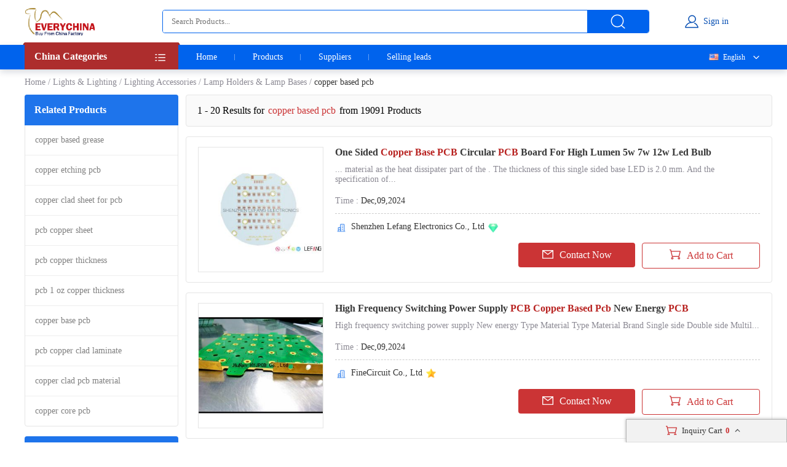

--- FILE ---
content_type: text/html; charset=UTF-8
request_url: https://www.everychina.com/site-copper-based-pcb
body_size: 20938
content:
<!DOCTYPE html>
<html lang="en">

<head>
    <meta charset="utf-8">
    <meta name="viewport" content="width=device-width, initial-scale=1">
    <meta http-equiv='x-dns-prefetch-control' content='on'>
<link rel='dns-prefetch' href='//www.everychina.com'>
<link rel='dns-prefetch' href='https://www.cdnev.com'>
<link rel='dns-prefetch' href='//img.everychina.com'>
<title>copper based pcb - copper based pcb for sale.</title>
<meta name="keywords" content="copper based pcb, quality copper based pcb, copper based pcb for sale, cheap copper based pcb on sale">
<meta name="description" content="copper based pcb catologs and copper based pcb manufacturers - 19,091 copper based pcb Manufacturers, Exporters & suppliers from China">

    <link rel="preload" href="https://img.everychina.com/nimg/e3/a6/295cc5fd2c6e147fceec710a3f4c-300x300-1/one_sided_copper_base_pcb_circular_pcb_board_for_high_lumen_5w_7w_12w_led_bulb.jpg" as="image">
    <link type="text/css" rel="stylesheet" href="https://www.cdnev.com/myres/css/ev_search_product.css" media="all">
    <style type="text/css"> 
    .video_tag {border-radius: 4px;background: rgba(0, 0, 0, 0.35);font-size: 12px;font-weight: 600;color: #fff;padding: 2px 4px;position: absolute;left: 8px;bottom: 7px;}
    .search_product_wrap_item .middle-box .title p {
        margin-bottom: 5px;
        font-size: 16px;
        font-weight: 700;
        letter-spacing: 0px;
        color: rgba(56, 56, 56, 1);
        overflow: hidden;
        text-overflow: ellipsis;
        display: -webkit-box;
        -webkit-box-orient: vertical;
        -webkit-line-clamp: 2;
        cursor:pointer;
    }
    </style>
<link rel="canonical" href="https://www.everychina.com/site-copper-based-pcb">
<link rel="alternate" hreflang="fr" href="https://french.everychina.com/site-copper-based-pcb">
<link rel="alternate" hreflang="ru" href="https://russian.everychina.com/site-copper-based-pcb">
<link rel="alternate" hreflang="es" href="https://spanish.everychina.com/site-copper-based-pcb">
<link rel="alternate" hreflang="pt" href="https://portuguese.everychina.com/site-copper-based-pcb">
<link rel="alternate" hreflang="ja" href="https://japanese.everychina.com/site-copper-based-pcb">
</head>
<body>
<div class="app">
    <div class="evc-container">
        <style type="text/css">
    *{margin:0;padding:0;list-style:none;font-family:Roboto}body{min-width:1200px}.evc-ruler{width:1200px;position:relative;margin:0 auto}.evc-container_flex{display:flex;justify-content:space-between}.country-flag{background:url(https://www.cdnev.com/myres/images/sprite_ev.png) no-repeat;background-size:448px}.css_flag{display:block;float:left;padding:0 0 0 25px;line-height:15px;background:url(https://www.cdnev.com/myres/images/sprite_ev.png) no-repeat;background-size:448px}.country-flag-none{display:block;float:left;padding:0 0 0 25px;line-height:15px;background:url(image/country.png?v=2022092601) no-repeat;background-size:contain;background-position:2px;transform:scale(1)!important}.css_xxx{background-position:-353px -13px}.css_cn{background-position:-353px -45px}.css_xxx{background-position:-353px -73px}.css_pt{background-position:-353px -102px}.css_es{background-position:-353px -130px}.css_ru{background-position:-353px -158px}.css_xxx{background-position:-353px -187px}.css_xxx{background-position:-353px -216px}.css_xxx{background-position:-353px -245px}.css_fr{background-position:-353px -273px}.css_ja{background-position:-353px -302px}.css_en{background-position:-353px -331px}.css_xxx{background-position:-353px -359px}.css_xxx{background-position:-353px -388px}.css_xxx{background-position:-353px -417px}.css_xxx{background-position:-353px -446px}.top-nav{width:100%;height:38px;opacity:1;background:#f0f0f0}.top-nav .evc-ruler{display:flex;justify-content:flex-end;align-items:center;align-content:center;height:38px}.top-nav a{font-size:13px;font-weight:400;letter-spacing:0;color:#646673;text-decoration:none;padding-right:16px;margin-right:16px;border-right:1px solid #cfd2e8;display:inline-block;height:12px;line-height:12px}.top-nav a:hover{color:#cb3435}.top-nav a:last-child{border-right:none;padding-right:0;margin-right:0}.evc-header{height:70px;margin-bottom:3px}.evc-header-flex{display:flex;align-items:center;height:70px}.evc-header_logo{width:114px;height:46px;margin-right:110px;background:url(https://www.cdnev.com/myres/images/sprite_ev.png) no-repeat;background-size:448px;background-position:-71px -13px}.evc-header_search{width:790px;height:36px;display:flex;justify-content:space-between;opacity:1;border-radius:4px;border:1px solid #0063ed;overflow:hidden}.evc-header_search input{flex:1;padding:0 14px;box-sizing:border-box;outline:0;border:none}.evc-header_search .evc-header_btn{width:100px;height:36px;opacity:1;border-radius:0 2px 2px 0;background:#0063ed;display:inline-flex;cursor:pointer;justify-content:center;align-items:center}.evc-header_search .evc-header_btn:hover{background:#074fb3}.evc-header_search .evc-header_btn i{display:inline-block;width:26px;height:26px;background:url(https://www.cdnev.com/myres/images/sprite_ev.png) no-repeat;background-size:448px;background-position:-216px -81px}.evc-login_box{flex:1;width:100%;justify-content:center;display:inline-flex}.evc-login_box .evc-login{display:inline-flex;align-items:center;text-decoration:none}.evc-login_box .evc-login a{text-decoration:none}.evc-login_box .evc-login i{display:inline-block;margin-right:6px;width:26px;height:26px;background:url(https://www.cdnev.com/myres/images/sprite_ev.png) no-repeat;background-size:448px;background-position:-254px -81px}.evc-login_box .evc-login em{font-size:14px;font-weight:400;letter-spacing:0;line-height:0;color:#074fb3;text-align:left;font-style:normal}.evc-nav{width:100%;height:40px;opacity:1;background:#0063ed;box-shadow:0 4px 10px 0 rgba(4,30,66,.16);position:relative;z-index:500}.evc-nav_flex{display:flex;height:40px}.evc-nav_aside{position:relative;z-index:2}.evc-nav_aside .evc-nav_aside-header{width:250px;height:44px;opacity:1;background:#ad2d2d;margin-top:-4px;position:relative;padding:0 16px;box-sizing:border-box;cursor:pointer}.evc-nav_aside .evc-nav_aside-header:before{content:"";display:inline-block;border-color:#992828;border-style:solid;border-left-width:1.5px;border-right-width:1.5px;border-top-width:2px;border-bottom-width:2px;border-top-color:transparent;border-left-color:transparent;position:absolute;top:0;left:-3px}.evc-nav_aside .evc-nav_aside-header:after{content:"";display:inline-block;border-color:#992828;border-style:solid;border-left-width:1.5px;border-right-width:1.5px;border-top-width:2px;border-bottom-width:2px;border-top-color:transparent;border-right-color:transparent;position:absolute;top:0;right:-3px}.evc-nav_aside .evc-nav_aside-header span,.evc-nav_aside .evc-nav_aside-header span h1{font-size:16px;font-weight:700;letter-spacing:0;line-height:0;color:#fff;text-align:left;line-height:46px}.evc-nav_aside .evc-nav_aside-header i{position:absolute;top:12px;right:16px;width:20px;height:20px;background:#fff;display:inline-block;width:26px;height:26px;background:url(https://www.cdnev.com/myres/images/sprite_ev.png) no-repeat;background-size:448px;background-position:-69px -78px}.evc-nav_lbox{width:250px;height:384px}.evc-nav_aside-list{width:250px;height:336px;overflow:auto;background:#cb3435;padding:0 16px;box-sizing:border-box;-ms-overflow-style:none;scrollbar-width:none}.evc-nav_aside-list a{text-decoration:none}.evc-nav_aside-list::-webkit-scrollbar{display:none}.evc-nav_aside-list li{position:relative;height:48px;line-height:48px;margin:0 -15px;padding:0 15px}.evc-nav_aside-list li.cur,.evc-nav_aside-list li:hover{background:#b91e28}.evc-nav_aside-list li:after{content:"";display:block;width:100%;height:1px;position:absolute;bottom:0;left:0;background:#fff;opacity:.1}.evc-nav_aside-list li span{font-size:14px;font-weight:400;letter-spacing:0;color:#fff;text-align:left;display:-webkit-box;-webkit-line-clamp:1;-webkit-box-orient:vertical;overflow:hidden;width:100%;height:100%;line-height:48px}.evc-nav_aside-list li i{position:absolute;top:12px;right:0;display:inline-block;width:26px;height:26px;background:url(https://www.cdnev.com/myres/images/sprite_ev.png) no-repeat;background-size:448px;background-position:-127px -77px}.evc-nav_lbox .evc-more_cate{width:250px;height:48px;padding:0 16px;box-sizing:border-box;display:flex;background:#cb3435;text-decoration:none;position:relative}.evc-nav_lbox .evc-more_cate:hover{background:#b91e28}.evc-nav_lbox .evc-more_cate span{font-size:14px;font-weight:700;letter-spacing:0;line-height:0;color:#fff;display:-webkit-box;-webkit-line-clamp:1;-webkit-box-orient:vertical;overflow:hidden;width:100%;height:100%;line-height:48px}.evc-nav_lbox .evc-more_cate i{position:absolute;top:15px;right:30px;width:10px;height:20px;color:#fff;font-size:14px}.evc-nav_aside-childlist{position:absolute;top:0;right:0;height:100%;width:0;padding-top:40px;box-sizing:border-box}.evc-nav_main{position:relative;font-size:0}.evc-nav_main a{font-size:14px;font-weight:400;letter-spacing:0;color:#fff;display:inline-block;padding:0 29px;line-height:40px;text-decoration:none;position:relative}.evc-nav_main a:hover{color:#ff2f00}.evc-nav_main a.active:before{content:"";width:50%;position:absolute;transform:translate(-50%,0);bottom:0;left:50%;height:2px;background:#ff2f00}.evc-nav_main a:last-child::after{display:none}.evc-nav_main a:after{content:"";display:block;height:10px;top:50%;transform:translate(0,-50%);right:0;width:1px;background:#fff;opacity:.4;position:absolute}.evc-nav_citem{background:#fff;width:250px;min-height:385px;border:1px solid #e5e5e5;box-sizing:border-box;padding:0 16px;box-sizing:border-box}.evc-nav_citem a{display:block;font-size:14px;font-weight:400;color:#333;text-decoration:none;padding:10px 0;box-sizing:border-box;position:relative;margin:0 -15px;padding:12px 15px}.evc-nav_citem a:after{width:220px;display:block;border-bottom:1px solid #e5e5e5;content:"";position:absolute;bottom:0;left:15px}.evc-nav_citem a:hover{background:#eee}.evc-nav_citem a:last-child{border-bottom:none}.evc-nav_ln{position:absolute;top:0;right:0;z-index:9;min-width:100px;text-align:right}.evc-nav_ln .evc-nav-name{display:inline-flex;align-items:center;text-decoration:none;color:#fff;font-size:12px;line-height:40px;cursor:pointer;user-select:none}.evc-nav_ln .evc-nav-name i{width:0;height:12px;display:inline-block;float:left;margin-right:0}.evc-nav_ln .evc-nav-name:after{content:"";display:inline-block;width:20px;height:20px;background:url(https://www.cdnev.com/myres/images/sprite_ev.png) no-repeat;background-size:448px;background-position:-158px -79px;margin-left:8px}.evc-nav-drop{background:#fff;text-align:left;box-shadow:0 0 3px #c9c9c9;position:absolute;width:100%;top:40px;right:0}.evc-nav-drop div{text-decoration:none;color:#fff;font-size:12px;color:#333;line-height:16px;display:block;padding:4px 10px;box-sizing:border-box;white-space:nowrap;overflow:hidden;text-overflow:ellipsis}.evc-nav_ln div i{width:0;height:12px;display:inline-block;float:left;margin-right:0;transform:scale(.7) translate(-4px,2px)}.evc-nav-drop div:hover{background:#efefef}.evc-nav-drop div{cursor: pointer;}.top-nav .top-nav-cell{font-size:13px;font-weight:400;letter-spacing:0;color:#888a99;text-decoration:none;padding-right:16px;margin-right:16px;border-right:1px solid #cfd2e8;display:inline-block;height:12px;line-height:12px}.top-nav .loginbox{display:inline-flex;align-items:center;margin-top:-6px;height:24px}.top-nav .loginbox b{display:inline-flex;width:24px;height:24px;align-items:center;justify-content:center;border-radius:50%;overflow:hidden;margin-right:8px}.top-nav .login-info{display:inline-flex;align-items:center;margin:0;border:0;padding:0}.top-nav img{max-height:100%;max-width:100%;border-radius:50%}.top-nav .loginbox em{white-space:nowrap;max-width:100px;overflow:hidden;text-overflow:ellipsis;font-size:14px;font-weight:400;color:#0063ed;font-style:normal}.top-nav .loginbox strong{font-weight:400;font-size:12px;font-weight:400;color:#8c8a94;margin-left:4px;cursor:pointer}.top-nav .loginbox strong:hover{color:#cb3435}
    </style>

<!-- 顶导 -->
<!-- <div class="top-nav">
    <div class="evc-ruler">
        <a id="loginbtn" onclick="jumpLogin()" rel="nofollow">登录</a>
        <a id="registerbtn" href="https://uc.ecer.com/reg.php" rel="nofollow">免费注册</a>
        <div class="top-nav-cell" id="loginstatus" style="display: none;">
            <span class="loginbox" style="">
                <a href="https://uc.ecer.com/home/index" rel="nofollow" target="_blank" class="login-info">
                    <em id="loginname"></em>
                </a>
                <strong onclick="logout()">[退出]</strong>
            </span>
        </div>
        <a href="https://maoyt.everychina.com" target="_blank" rel="noreferrer">“贸易通"多语言推广</a>
        <a href="https://wang.everychina.com/">外贸旺站免费建站</a>
        <a href="https://bbs.ecer.com" rel="nofollow" style="color: rgba(203, 52, 53, 1);">外贸论坛</a>
    </div>
</div> -->

<!-- 头部 -->
<div class="evc-header">
    <div class="evc-ruler">
        <div class="evc-header-flex">
            <a class="evc-header_logo" href="/" title="everychina logo"></a>
            <div id="ssf">
            <div class="evc-header_search">
                                    <input type="text" name="keyword" value="" id="keyword" placeholder="Search Products..." />
                    <input id="web_hi" type="hidden" name="kwtype" value="product"/>
                                <span class="evc-header_btn"><i></i></span>
            </div>
            </div>
            <div class="evc-login_box">
                <a id="loginicon" onclick="jumpLogin()" rel="nofollow" class="evc-login"><i class=""></i><em>Sign in</em></a>
                <a id="logined" href="https://uc.ecer.com/home/index" rel="nofollow" class="evc-login" style="display:none;"><i class=""></i><em>My EveryChina</em></a>
            </div>
        </div>
    </div>
</div>
<!-- 导航栏 -->
<div class="evc-nav">
    <div class="evc-ruler evc-nav_flex">
        <div class="evc-nav_aside">
            <div class="evc-nav_aside-header" id="categories"><span>
                China Categories
            </span><i></i></div>
        </div>
        <div class="evc-nav_main">
            <a  href="https://www.everychina.com/" target="_blank">Home</a>
            <a  href="https://www.everychina.com/buy/" target="_blank">Products</a>
            <a  href="https://www.everychina.com/suppliers/" target="_blank">Suppliers</a>
                        <a href="https://sell.everychina.com" target="_blank" rel="noreferrer">Selling leads</a>
                    </div>
                        <div class="evc-nav_ln" >
            <span class="evc-nav-name" onclick="toggleLn()"><i class="css_flag css_en"></i>English</span>
            <div class="evc-nav-drop" style="display:none;">
                                                        <div class="jumpLang" langlink='aHR0cHM6Ly9mcmVuY2guZXZlcnljaGluYS5jb20vc2l0ZS1jb3BwZXItYmFzZWQtcGNi'><i class="css_flag css_fr"></i>Français</div>
                                                                            <div class="jumpLang" langlink='aHR0cHM6Ly9ydXNzaWFuLmV2ZXJ5Y2hpbmEuY29tL3NpdGUtY29wcGVyLWJhc2VkLXBjYg=='><i class="css_flag css_ru"></i>Русский язык</div>
                                                                            <div class="jumpLang" langlink='aHR0cHM6Ly9zcGFuaXNoLmV2ZXJ5Y2hpbmEuY29tL3NpdGUtY29wcGVyLWJhc2VkLXBjYg=='><i class="css_flag css_es"></i>Español</div>
                                                                            <div class="jumpLang" langlink='aHR0cHM6Ly9qYXBhbmVzZS5ldmVyeWNoaW5hLmNvbS9zaXRlLWNvcHBlci1iYXNlZC1wY2I='><i class="css_flag css_ja"></i>日本語</div>
                                                                            <div class="jumpLang" langlink='aHR0cHM6Ly9wb3J0dWd1ZXNlLmV2ZXJ5Y2hpbmEuY29tL3NpdGUtY29wcGVyLWJhc2VkLXBjYg=='><i class="css_flag css_pt"></i>Português</div>
                                                </div>
        </div>
            </div>
</div>

<script type="text/javascript">
    window.loadScript=function(url,callback,todo){var script=document.createElement("script");todo=todo||false;script.type="text/javascript";script.async=true;script.onload=script.onreadystatechange=function(){if(!this.readyState||this.readyState=='loaded'||this.readyState=='complete'){callback&&callback();script.onload=script.onreadystatechange=null;if(todo)publicTodo&&publicTodo()}};script.src=url||style_domain+"/mres/js/jquery-3.6.0.min.js";document.getElementsByTagName('head')[0].appendChild(script)};
    var is_no_language = '';
    var style_domain= 'https://www.cdnev.com';
    //首页默认展开
    var r = 'search/product';
    // 需要动态动态扩展入口对象,即滚动、click、touch用户行为后再加载插插件
    window.collections = {};
    var type = 'product_search';
        var isbuy = false;
        loadScript("https://www.cdnev.com/myres/js/mev_common_header.js");
</script>        <div class="ev_header_breadcrumb">
            <a href="/">Home</a>
                                <span>/</span><a href="https://www.everychina.com/cd-lights-lighting-21" title="Lights & Lighting">Lights & Lighting</a>
                                    <span>/</span><a href="https://www.everychina.com/cd-lighting-accessories-2106" title="Lighting Accessories">Lighting Accessories</a>
                                    <span>/</span><a href="https://www.everychina.com/cd-lamp-holders-lamp-bases-210610" title="Lamp Holders & Lamp Bases">Lamp Holders & Lamp Bases</a>
                            <span>/</span>
            <h1>copper based pcb</h1>
        </div>

        <div class="evc-content">
            <div class="evc-aside">
                                    <div class="evc-aside_item">
                        <span class="evc-aside_header">Related Products</span>
                        <div class="evc-aside_content">
                                                            <div class="evc-aside_link">
                                    <a title="" href="https://www.everychina.com/site-copper-based-grease">copper based grease</a>
                                </div>
                                                            <div class="evc-aside_link">
                                    <a title="" href="https://www.everychina.com/site-copper-etching-pcb">copper etching pcb</a>
                                </div>
                                                            <div class="evc-aside_link">
                                    <a title="" href="https://www.everychina.com/site-copper-clad-sheet-for-pcb">copper clad sheet for pcb</a>
                                </div>
                                                            <div class="evc-aside_link">
                                    <a title="" href="https://www.everychina.com/site-pcb-copper-sheet">pcb copper sheet</a>
                                </div>
                                                            <div class="evc-aside_link">
                                    <a title="" href="https://www.everychina.com/site-pcb-copper-thickness">pcb copper thickness</a>
                                </div>
                                                            <div class="evc-aside_link">
                                    <a title="" href="https://www.everychina.com/site-pcb-1-oz-copper-thickness">pcb 1 oz copper thickness</a>
                                </div>
                                                            <div class="evc-aside_link">
                                    <a title="" href="https://www.everychina.com/site-copper-base-pcb">copper base pcb</a>
                                </div>
                                                            <div class="evc-aside_link">
                                    <a title="" href="https://www.everychina.com/site-pcb-copper-clad-laminate">pcb copper clad laminate</a>
                                </div>
                                                            <div class="evc-aside_link">
                                    <a title="" href="https://www.everychina.com/site-copper-clad-pcb-material">copper clad pcb material</a>
                                </div>
                                                            <div class="evc-aside_link">
                                    <a title="" href="https://www.everychina.com/site-copper-core-pcb">copper core pcb</a>
                                </div>
                                                    </div>
                    </div>
                                <div class="evc-aside_item">
                    <span class="evc-aside_header">Fair Trading Service</span>
                    <div class="pd">
                        <div class="report-btn">
                            <a href="https://www.everychina.com/index.php?r=report/fraud" rel="nofollow" title="Report fraud supplier">Report fraud supplier</a>
                        </div>
                        <div class="report-btn">
                            <a href="https://www.everychina.com/index.php?r=report/report" rel="nofollow" title="Report IPR Products">Report IPR Products</a>
                        </div>
                    </div>
                </div>
            </div>

            <div class="evc-main">
                <div class="evc-main_title">
                    1 - 20 Results for <em>copper based pcb</em> from 19091 Products
                </div>
                                    <div class="search_product_wrap"  id="cart_product">
                                                    <div class="search_product_wrap_item">
                                                                <div class="large-pic">
                                    <a href="https://pcbcircuitboard.sell.everychina.com/p-107674907-one-sided-copper-base-pcb-circular-pcb-board-for-high-lumen-5w-7w-12w-led-bulb.html" title="One Sided Copper Base PCB Circular PCB Board For High Lumen 5w 7w 12w Led Bulb" target="_blank" style="background: url(https://www.cdnev.com/myres/images/load_icon.gif) no-repeat center center;">
                                                                                <img src="https://img.everychina.com/nimg/e3/a6/295cc5fd2c6e147fceec710a3f4c-300x300-1/one_sided_copper_base_pcb_circular_pcb_board_for_high_lumen_5w_7w_12w_led_bulb.jpg" alt="One Sided Copper Base PCB Circular PCB Board For High Lumen 5w 7w 12w Led Bulb"  data-onerror="imgerror(this)" style="display: inline;">
                                                                                                                    </a>
                                </div>
                                                                <div class="middle-box">
                                    <div class="title">
                                                                                <h2> 
                                                                                   <a href='https://www.everychina.com/p-z52f0db4-107674907-one-sided-copper-base-pcb-circular-pcb-board-for-high-lumen-5w-7w-12w-led-bulb.html' title="One Sided Copper Base PCB Circular PCB Board For High Lumen 5w 7w 12w Led Bulb">
                                                One Sided <strong style="color:#b82220">Copper Base PCB</strong> Circular <strong style="color:#b82220">PCB</strong> Board For High Lumen 5w 7w 12w Led Bulb</a>
                                                                                </h2>
                                    </div>
                                    <div class="desc">
                                        <p>... material as the heat dissipater part of the . The  thickness of this single sided  base LED  is 2.0 mm. And the specification of...</p>
                                    </div>
                                    <div class="cell-text">
                                        <div class="cell-text_item"><span class="label">Time : </span>Dec,09,2024</div>
                                                                            </div>
                                    <div class="line"></div>
                                                                        <div class="name">
                                        <i class="icon_1"></i>
                                        <a href="https://pcbcircuitboard.sell.everychina.com/"  title="Shenzhen Lefang Electronics Co., Ltd" >
                                            Shenzhen Lefang Electronics Co., Ltd                                        </a>
                                                                                                                            <i class="sgs"></i>
                                                                                                                                                            </div>
                                                                        <div class="btn-wrap">
                                        <span class="btn-item_left" 
                                        data-inqloc="list1"
                                        data-cid="91181640" 
                                        data-pid="107674907" 
                                        data-pname="One Sided Copper Base PCB Circular PCB Board For High Lumen 5w 7w 12w Led Bulb" 
                                        data-imgurl="https://img.everychina.com/nimg/e3/a6/295cc5fd2c6e147fceec710a3f4c-300x300-1/one_sided_copper_base_pcb_circular_pcb_board_for_high_lumen_5w_7w_12w_led_bulb.jpg" 
                                        data-cname="Shenzhen Lefang Electronics Co., Ltd" 
                                        data-sitetype="active"
                                        onclick="window.sendinquiry(this)"
                                        
                                        >
                                            <i></i>Contact Now
                                        </span>
                                        <span class="btn-item_right cart_box cart_tips" id="tips_107674907"
                                              data-cname="Shenzhen Lefang Electronics Co., Ltd"
                                              data-cnametitle="Shenzhen Lefang Electronics Co., Ltd"
                                              data-name="One Sided Copper Base PCB Circular PCB Board For High Lumen 5w 7w 12w Led Bulb"
                                              data-nameurl="https://www.everychina.com/p-z52f0db4-107674907-one-sided-copper-base-pcb-circular-pcb-board-for-high-lumen-5w-7w-12w-led-bulb.html"
                                              data-isgrant="1"
                                              data-img="https://img.everychina.com/nimg/e3/a6/295cc5fd2c6e147fceec710a3f4c-300x300-1/one_sided_copper_base_pcb_circular_pcb_board_for_high_lumen_5w_7w_12w_led_bulb.jpg"
                                              data-imgurl="https://www.everychina.com/p-z52f0db4-107674907-one-sided-copper-base-pcb-circular-pcb-board-for-high-lumen-5w-7w-12w-led-bulb.html"
                                              data-imgalt="One Sided Copper Base PCB Circular PCB Board For High Lumen 5w 7w 12w Led Bulb">
                                            <i></i><p class="icon_box">Add to Cart</p>
                                        </span>
                                    </div>
                                </div>
                            </div>
                                                    <div class="search_product_wrap_item">
                                                                <div class="large-pic">
                                    <a href="https://metalpcbboard.sell.everychina.com/p-109125204-high-frequency-switching-power-supply-pcb-copper-based-pcb-new-energy-pcb.html" title="High Frequency Switching Power Supply PCB  Copper Based Pcb  New Energy PCB" target="_blank" style="background: url(https://www.cdnev.com/myres/images/load_icon.gif) no-repeat center center;">
                                                                                <img src="https://img.everychina.com/nimg/a7/b2/d03e0e1ebe49e4ddd5a0e74fcd2c-300x300-1/high_frequency_switching_power_supply_pcb_copper_based_pcb_new_energy_pcb.jpg" alt="High Frequency Switching Power Supply PCB  Copper Based Pcb  New Energy PCB"  data-onerror="imgerror(this)" style="display: inline;">
                                                                                                                    </a>
                                </div>
                                                                <div class="middle-box">
                                    <div class="title">
                                                                                <h2> 
                                                                                   <a href='https://www.everychina.com/p-z52f2a68-109125204-high-frequency-switching-power-supply-pcb-copper-based-pcb-new-energy-pcb.html' title="High Frequency Switching Power Supply PCB  Copper Based Pcb  New Energy PCB">
                                                High Frequency Switching Power Supply <strong style="color:#b82220">PCB Copper Based Pcb</strong> New Energy <strong style="color:#b82220">PCB</strong></a>
                                                                                </h2>
                                    </div>
                                    <div class="desc">
                                        <p>High frequency switching power supply  New energy  Type Material Type Material Brand Single side  Double side  Multil...</p>
                                    </div>
                                    <div class="cell-text">
                                        <div class="cell-text_item"><span class="label">Time : </span>Dec,09,2024</div>
                                                                            </div>
                                    <div class="line"></div>
                                                                        <div class="name">
                                        <i class="icon_1"></i>
                                        <a href="https://metalpcbboard.sell.everychina.com/"  title="FineCircuit Co., Ltd" >
                                            FineCircuit Co., Ltd                                        </a>
                                                                                                                                                                    <i class="star"></i>
                                                                                                                    </div>
                                                                        <div class="btn-wrap">
                                        <span class="btn-item_left" 
                                        data-inqloc="list1"
                                        data-cid="91190676" 
                                        data-pid="109125204" 
                                        data-pname="High Frequency Switching Power Supply PCB  Copper Based Pcb  New Energy PCB" 
                                        data-imgurl="https://img.everychina.com/nimg/a7/b2/d03e0e1ebe49e4ddd5a0e74fcd2c-300x300-1/high_frequency_switching_power_supply_pcb_copper_based_pcb_new_energy_pcb.jpg" 
                                        data-cname="FineCircuit Co., Ltd" 
                                        data-sitetype="site"
                                        onclick="window.sendinquiry(this)"
                                        
                                        >
                                            <i></i>Contact Now
                                        </span>
                                        <span class="btn-item_right cart_box cart_tips" id="tips_109125204"
                                              data-cname="FineCircuit Co., Ltd"
                                              data-cnametitle="FineCircuit Co., Ltd"
                                              data-name="High Frequency Switching Power Supply PCB  Copper Based Pcb  New Energy PCB"
                                              data-nameurl="https://www.everychina.com/p-z52f2a68-109125204-high-frequency-switching-power-supply-pcb-copper-based-pcb-new-energy-pcb.html"
                                              data-isgrant="1"
                                              data-img="https://img.everychina.com/nimg/a7/b2/d03e0e1ebe49e4ddd5a0e74fcd2c-300x300-1/high_frequency_switching_power_supply_pcb_copper_based_pcb_new_energy_pcb.jpg"
                                              data-imgurl="https://www.everychina.com/p-z52f2a68-109125204-high-frequency-switching-power-supply-pcb-copper-based-pcb-new-energy-pcb.html"
                                              data-imgalt="High Frequency Switching Power Supply PCB  Copper Based Pcb  New Energy PCB">
                                            <i></i><p class="icon_box">Add to Cart</p>
                                        </span>
                                    </div>
                                </div>
                            </div>
                                                    <div class="search_product_wrap_item">
                                                                <div class="large-pic">
                                    <a href="https://zd-pcbsboard.sell.everychina.com/p-111913713-black-solder-mask-copper-based-pcb-fr4-immersion-gold-1-oz-pcb-2mm.html" title="Black Solder Mask Copper Based PCB FR4 Immersion Gold 1 Oz Pcb 2mm" target="_blank" style="background: url(https://www.cdnev.com/myres/images/load_icon.gif) no-repeat center center;">
                                                                                <img class="lazy" src="https://www.cdnev.com/myres/images/location_.png" data-original="https://img.everychina.com/nimg/30/28/05024930a2544bea7addc529bfe3-300x300-1/black_solder_mask_copper_based_pcb_fr4_immersion_gold_1_oz_pcb_2mm.jpg" alt="Black Solder Mask Copper Based PCB FR4 Immersion Gold 1 Oz Pcb 2mm"  data-onerror="imgerror(this)" style="display: inline;">
                                                                                                                    </a>
                                </div>
                                                                <div class="middle-box">
                                    <div class="title">
                                                                                <h2> 
                                                                                   <a href='https://www.everychina.com/p-z52ffd8e-111913713-black-solder-mask-copper-based-pcb-fr4-immersion-gold-1-oz-pcb-2mm.html' title="Black Solder Mask Copper Based PCB FR4 Immersion Gold 1 Oz Pcb 2mm">
                                                Black Solder Mask <strong style="color:#b82220">Copper Based PCB</strong> FR4 Immersion Gold 1 Oz <strong style="color:#b82220">Pcb</strong> 2mm</a>
                                                                                </h2>
                                    </div>
                                    <div class="desc">
                                        <p>...  Board  or  core  is a metal core  using  as the  material. Like all metal core s, it also has three m...</p>
                                    </div>
                                    <div class="cell-text">
                                        <div class="cell-text_item"><span class="label">Time : </span>Jul,01,2025</div>
                                                                            </div>
                                    <div class="line"></div>
                                                                        <div class="name">
                                        <i class="icon_1"></i>
                                        <a href="https://zd-pcbsboard.sell.everychina.com/"  title="Huashengxin Circuit Limited" >
                                            Huashengxin Circuit Limited                                        </a>
                                                                                                                            <i class="sgs"></i>
                                                                                                                                                            </div>
                                                                        <div class="btn-wrap">
                                        <span class="btn-item_left" 
                                        data-inqloc="list1"
                                        data-cid="91202162" 
                                        data-pid="111913713" 
                                        data-pname="Black Solder Mask Copper Based PCB FR4 Immersion Gold 1 Oz Pcb 2mm" 
                                        data-imgurl="https://img.everychina.com/nimg/30/28/05024930a2544bea7addc529bfe3-300x300-1/black_solder_mask_copper_based_pcb_fr4_immersion_gold_1_oz_pcb_2mm.jpg" 
                                        data-cname="Huashengxin Circuit Limited" 
                                        data-sitetype="active"
                                        onclick="window.sendinquiry(this)"
                                        
                                        >
                                            <i></i>Contact Now
                                        </span>
                                        <span class="btn-item_right cart_box cart_tips" id="tips_111913713"
                                              data-cname="Huashengxin Circuit Limited"
                                              data-cnametitle="Huashengxin Circuit Limited"
                                              data-name="Black Solder Mask Copper Based PCB FR4 Immersion Gold 1 Oz Pcb 2mm"
                                              data-nameurl="https://www.everychina.com/p-z52ffd8e-111913713-black-solder-mask-copper-based-pcb-fr4-immersion-gold-1-oz-pcb-2mm.html"
                                              data-isgrant="1"
                                              data-img="https://img.everychina.com/nimg/30/28/05024930a2544bea7addc529bfe3-300x300-1/black_solder_mask_copper_based_pcb_fr4_immersion_gold_1_oz_pcb_2mm.jpg"
                                              data-imgurl="https://www.everychina.com/p-z52ffd8e-111913713-black-solder-mask-copper-based-pcb-fr4-immersion-gold-1-oz-pcb-2mm.html"
                                              data-imgalt="Black Solder Mask Copper Based PCB FR4 Immersion Gold 1 Oz Pcb 2mm">
                                            <i></i><p class="icon_box">Add to Cart</p>
                                        </span>
                                    </div>
                                </div>
                            </div>
                                                    <div class="search_product_wrap_item">
                                                                <div class="large-pic">
                                    <a href="https://duxpcb.sell.everychina.com/p-122125996-copper-base-pcb-high-power-and-heat-management-solution.html" title="Copper Base PCB: High Power and Heat Management Solution" target="_blank" style="background: url(https://www.cdnev.com/myres/images/load_icon.gif) no-repeat center center;">
                                                                                <img class="lazy" src="https://www.cdnev.com/myres/images/location_.png" data-original="https://www.cdnev.com/myres/images/no_photo.jpg" alt="Copper Base PCB: High Power and Heat Management Solution"  data-onerror="imgerror(this)" style="display: inline;width:unset;height:unset">
                                                                                                                    </a>
                                </div>
                                                                <div class="middle-box">
                                    <div class="title">
                                                                                <h2> 
                                                                                   <a href='https://www.everychina.com/p-z52fa60f-122125996-copper-base-pcb-high-power-and-heat-management-solution.html' title="Copper Base PCB: High Power and Heat Management Solution">
                                                <strong style="color:#b82220">Copper Base PCB</strong>: High Power and Heat Management Solution</a>
                                                                                </h2>
                                    </div>
                                    <div class="desc">
                                        <p> offer exceptional heat dissipation and mechanical strength for high-power devices. At  LION, we produce  boards with u...</p>
                                    </div>
                                    <div class="cell-text">
                                        <div class="cell-text_item"><span class="label">Time : </span>Dec,31,2025</div>
                                                                            </div>
                                    <div class="line"></div>
                                                                        <div class="name">
                                        <i class="icon_1"></i>
                                        <a href="https://duxpcb.sell.everychina.com/"  title="DuxPCB Technologies Co., Ltd." >
                                            DuxPCB Technologies Co., Ltd.                                        </a>
                                                                                                                                                                                                            <i class="ver"></i>
                                                                            </div>
                                                                        <div class="btn-wrap">
                                        <span class="btn-item_left" 
                                        data-inqloc="list1"
                                        data-cid="91224563" 
                                        data-pid="122125996" 
                                        data-pname="Copper Base PCB: High Power and Heat Management Solution" 
                                        data-imgurl="https://www.cdnev.com/myres/images/no_photo.jpg" 
                                        data-cname="DuxPCB Technologies Co., Ltd." 
                                        data-sitetype="VerifiedSupplier"
                                        onclick="window.sendinquiry(this)"
                                        
                                        >
                                            <i></i>Contact Now
                                        </span>
                                        <span class="btn-item_right cart_box cart_tips" id="tips_122125996"
                                              data-cname="DuxPCB Technologies Co., Ltd."
                                              data-cnametitle="DuxPCB Technologies Co., Ltd."
                                              data-name="Copper Base PCB: High Power and Heat Management Solution"
                                              data-nameurl="https://www.everychina.com/p-z52fa60f-122125996-copper-base-pcb-high-power-and-heat-management-solution.html"
                                              data-isgrant="1"
                                              data-img="/myres/images/nophoto_small.gif"
                                              data-imgurl="https://www.everychina.com/p-z52fa60f-122125996-copper-base-pcb-high-power-and-heat-management-solution.html"
                                              data-imgalt="Copper Base PCB: High Power and Heat Management Solution">
                                            <i></i><p class="icon_box">Add to Cart</p>
                                        </span>
                                    </div>
                                </div>
                            </div>
                                                    <div class="search_product_wrap_item">
                                                                <div class="large-pic">
                                    <a href="https://ec91145482.sell.everychina.com/p-103795145-2oz-copper-thickness-pcb-heavy-copper-based-pcb-boards-multilayer-pcb-iso9001-ts16949-ipc-rohs-ul.html" title="2oz copper thickness pcb,heavy copper based pcb boards,Multilayer PCB(ISO9001/TS16949/IPC/ROHS/UL)" target="_blank" style="background: url(https://www.cdnev.com/myres/images/load_icon.gif) no-repeat center center;">
                                                                                <img class="lazy" src="https://www.cdnev.com/myres/images/location_.png" data-original="https://img.everychina.com/nimg/08/aa/a7eb1a8560e8873b72dde0676107-300x300-1/2oz_copper_thickness_pcb_heavy_copper_based_pcb_boards_multilayer_pcb_iso9001_ts16949_ipc_rohs_ul.jpg" alt="2oz copper thickness pcb,heavy copper based pcb boards,Multilayer PCB(ISO9001/TS16949/IPC/ROHS/UL)"  data-onerror="imgerror(this)" style="display: inline;">
                                                                                                                    </a>
                                </div>
                                                                <div class="middle-box">
                                    <div class="title">
                                                                                <h2> 
                                                                                   <a href='https://www.everychina.com/p-z52e9af6-103795145-2oz-copper-thickness-pcb-heavy-copper-based-pcb-boards-multilayer-pcb-iso9001-ts16949-ipc-rohs-ul.html' title="2oz copper thickness pcb,heavy copper based pcb boards,Multilayer PCB(ISO9001/TS16949/IPC/ROHS/UL)">
                                                2oz <strong style="color:#b82220">copper</strong> thickness <strong style="color:#b82220">pcb</strong>,heavy <strong style="color:#b82220">copper based pcb</strong> boards,Multilayer <strong style="color:#b82220">PCB</strong>(ISO9001/TS16949/IPC/ROHS/UL)</a>
                                                                                </h2>
                                    </div>
                                    <div class="desc">
                                        <p>Zhengte Electronics &A Contract Manufacturing Services Including Belows: 2oz  thickness ,heavy  based  boards,Multilayer (I...</p>
                                    </div>
                                    <div class="cell-text">
                                        <div class="cell-text_item"><span class="label">Time : </span>Dec,09,2024</div>
                                                                            </div>
                                    <div class="line"></div>
                                                                        <div class="name">
                                        <i class="icon_1"></i>
                                        <a href="https://ec91145482.sell.everychina.com/"  title="Shenzhen Zhengte Electronics.,Co Ltd" >
                                            Shenzhen Zhengte Electronics.,Co Ltd                                        </a>
                                                                                                                            <i class="sgs"></i>
                                                                                                                                                            </div>
                                                                        <div class="btn-wrap">
                                        <span class="btn-item_left" 
                                        data-inqloc="list1"
                                        data-cid="91145482" 
                                        data-pid="103795145" 
                                        data-pname="2oz copper thickness pcb,heavy copper based pcb boards,Multilayer PCB(ISO9001/TS16949/IPC/ROHS/UL)" 
                                        data-imgurl="https://img.everychina.com/nimg/08/aa/a7eb1a8560e8873b72dde0676107-300x300-1/2oz_copper_thickness_pcb_heavy_copper_based_pcb_boards_multilayer_pcb_iso9001_ts16949_ipc_rohs_ul.jpg" 
                                        data-cname="Shenzhen Zhengte Electronics.,Co Ltd" 
                                        data-sitetype="active"
                                        onclick="window.sendinquiry(this)"
                                        
                                        >
                                            <i></i>Contact Now
                                        </span>
                                        <span class="btn-item_right cart_box cart_tips" id="tips_103795145"
                                              data-cname="Shenzhen Zhengte Electronics.,Co Ltd"
                                              data-cnametitle="Shenzhen Zhengte Electronics.,Co Ltd"
                                              data-name="2oz copper thickness pcb,heavy copper based pcb boards,Multilayer PCB(ISO9001/TS16949/IPC/ROHS/UL)"
                                              data-nameurl="https://www.everychina.com/p-z52e9af6-103795145-2oz-copper-thickness-pcb-heavy-copper-based-pcb-boards-multilayer-pcb-iso9001-ts16949-ipc-rohs-ul.html"
                                              data-isgrant="1"
                                              data-img="https://img.everychina.com/nimg/08/aa/a7eb1a8560e8873b72dde0676107-300x300-1/2oz_copper_thickness_pcb_heavy_copper_based_pcb_boards_multilayer_pcb_iso9001_ts16949_ipc_rohs_ul.jpg"
                                              data-imgurl="https://www.everychina.com/p-z52e9af6-103795145-2oz-copper-thickness-pcb-heavy-copper-based-pcb-boards-multilayer-pcb-iso9001-ts16949-ipc-rohs-ul.html"
                                              data-imgalt="2oz copper thickness pcb,heavy copper based pcb boards,Multilayer PCB(ISO9001/TS16949/IPC/ROHS/UL)">
                                            <i></i><p class="icon_box">Add to Cart</p>
                                        </span>
                                    </div>
                                </div>
                            </div>
                                                    <div class="search_product_wrap_item">
                                                                <div class="large-pic">
                                    <a href="https://frpcbs.sell.everychina.com/p-106965458-rogers-ro4003-copper-based-pcb-multilayer-fabrication-iso-rohs-0-79mm-thickness.html" title="Rogers RO4003 Copper Based pcb multilayer fabrication ISO RoHS 0.79mm Thickness" target="_blank" style="background: url(https://www.cdnev.com/myres/images/load_icon.gif) no-repeat center center;">
                                                                                <img class="lazy" src="https://www.cdnev.com/myres/images/location_.png" data-original="https://img.everychina.com/nimg/51/0b/1292cc25ae7e3094af72043bc4a9-300x300-1/rogers_ro4003_copper_based_pcb_multilayer_fabrication_iso_rohs_0_79mm_thickness.jpg" alt="Rogers RO4003 Copper Based pcb multilayer fabrication ISO RoHS 0.79mm Thickness"  data-onerror="imgerror(this)" style="display: inline;">
                                                                                                                    </a>
                                </div>
                                                                <div class="middle-box">
                                    <div class="title">
                                                                                <h2> 
                                                                                   <a href='https://www.everychina.com/p-z52e95af-106965458-rogers-ro4003-copper-based-pcb-multilayer-fabrication-iso-rohs-0-79mm-thickness.html' title="Rogers RO4003 Copper Based pcb multilayer fabrication ISO RoHS 0.79mm Thickness">
                                                Rogers RO4003 <strong style="color:#b82220">Copper Based pcb</strong> multilayer fabrication ISO RoHS 0.79mm Thickness</a>
                                                                                </h2>
                                    </div>
                                    <div class="desc">
                                        <p>Rogers RO4003  multilayer fabrication ISO RoHS 0.79mm Thickness Quick detail: Basic Info Model NO.: XCEPCB005 Dielectric: Rogers Appli...</p>
                                    </div>
                                    <div class="cell-text">
                                        <div class="cell-text_item"><span class="label">Time : </span>Dec,09,2024</div>
                                                                            </div>
                                    <div class="line"></div>
                                                                        <div class="name">
                                        <i class="icon_1"></i>
                                        <a href="https://frpcbs.sell.everychina.com/"  title="Shenzhen Xinchenger Electronic Co.,Ltd" >
                                            Shenzhen Xinchenger Electronic Co.,Ltd                                        </a>
                                                                                                                                                                    <i class="star"></i>
                                                                                                                    </div>
                                                                        <div class="btn-wrap">
                                        <span class="btn-item_left" 
                                        data-inqloc="list1"
                                        data-cid="91146835" 
                                        data-pid="106965458" 
                                        data-pname="Rogers RO4003 Copper Based pcb multilayer fabrication ISO RoHS 0.79mm Thickness" 
                                        data-imgurl="https://img.everychina.com/nimg/51/0b/1292cc25ae7e3094af72043bc4a9-300x300-1/rogers_ro4003_copper_based_pcb_multilayer_fabrication_iso_rohs_0_79mm_thickness.jpg" 
                                        data-cname="Shenzhen Xinchenger Electronic Co.,Ltd" 
                                        data-sitetype="site"
                                        onclick="window.sendinquiry(this)"
                                        
                                        >
                                            <i></i>Contact Now
                                        </span>
                                        <span class="btn-item_right cart_box cart_tips" id="tips_106965458"
                                              data-cname="Shenzhen Xinchenger Electronic Co.,Ltd"
                                              data-cnametitle="Shenzhen Xinchenger Electronic Co.,Ltd"
                                              data-name="Rogers RO4003 Copper Based pcb multilayer fabrication ISO RoHS 0.79mm Thickness"
                                              data-nameurl="https://www.everychina.com/p-z52e95af-106965458-rogers-ro4003-copper-based-pcb-multilayer-fabrication-iso-rohs-0-79mm-thickness.html"
                                              data-isgrant="1"
                                              data-img="https://img.everychina.com/nimg/51/0b/1292cc25ae7e3094af72043bc4a9-300x300-1/rogers_ro4003_copper_based_pcb_multilayer_fabrication_iso_rohs_0_79mm_thickness.jpg"
                                              data-imgurl="https://www.everychina.com/p-z52e95af-106965458-rogers-ro4003-copper-based-pcb-multilayer-fabrication-iso-rohs-0-79mm-thickness.html"
                                              data-imgalt="Rogers RO4003 Copper Based pcb multilayer fabrication ISO RoHS 0.79mm Thickness">
                                            <i></i><p class="icon_box">Add to Cart</p>
                                        </span>
                                    </div>
                                </div>
                            </div>
                                                    <div class="search_product_wrap_item">
                                                                <div class="large-pic">
                                    <a href="https://pcba-pcbassembly.sell.everychina.com/p-107899964-4oz-heavy-copper-pcb-manufacturers-thick-board-thickness-copper-base-pcb.html" title="4OZ heavy copper pcb manufacturers thick board thickness , copper base pcb" target="_blank" style="background: url(https://www.cdnev.com/myres/images/load_icon.gif) no-repeat center center;">
                                                                                <img class="lazy" src="https://www.cdnev.com/myres/images/location_.png" data-original="https://img.everychina.com/nimg/11/4c/60a78b886adba4f46b14a7a7a5af-300x300-1/4oz_heavy_copper_pcb_manufacturers_thick_board_thickness_copper_base_pcb.jpg" alt="4OZ heavy copper pcb manufacturers thick board thickness , copper base pcb"  data-onerror="imgerror(this)" style="display: inline;">
                                                                                                                    </a>
                                </div>
                                                                <div class="middle-box">
                                    <div class="title">
                                                                                <h2> 
                                                                                   <a href='https://www.everychina.com/p-z52f0713-107899964-4oz-heavy-copper-pcb-manufacturers-thick-board-thickness-copper-base-pcb.html' title="4OZ heavy copper pcb manufacturers thick board thickness , copper base pcb">
                                                4OZ heavy <strong style="color:#b82220">copper pcb</strong> manufacturers thick board thickness , <strong style="color:#b82220">copper base pcb</strong></a>
                                                                                </h2>
                                    </div>
                                    <div class="desc">
                                        <p>... Standard, IPC-A-600H/IPC-6012B Class2 and IPC-A-600H/IPC-6012B class3 Certificates, UL, RoHS, ISO  capability and...</p>
                                    </div>
                                    <div class="cell-text">
                                        <div class="cell-text_item"><span class="label">Time : </span>Dec,09,2024</div>
                                                                            </div>
                                    <div class="line"></div>
                                                                        <div class="name">
                                        <i class="icon_1"></i>
                                        <a href="https://pcba-pcbassembly.sell.everychina.com/"  title="Shenzhen Shinelink Technology Ltd" >
                                            Shenzhen Shinelink Technology Ltd                                        </a>
                                                                                                                                                                                                            <i class="ver"></i>
                                                                            </div>
                                                                        <div class="btn-wrap">
                                        <span class="btn-item_left" 
                                        data-inqloc="list1"
                                        data-cid="91183343" 
                                        data-pid="107899964" 
                                        data-pname="4OZ heavy copper pcb manufacturers thick board thickness , copper base pcb" 
                                        data-imgurl="https://img.everychina.com/nimg/11/4c/60a78b886adba4f46b14a7a7a5af-300x300-1/4oz_heavy_copper_pcb_manufacturers_thick_board_thickness_copper_base_pcb.jpg" 
                                        data-cname="Shenzhen Shinelink Technology Ltd" 
                                        data-sitetype="VerifiedSupplier"
                                        onclick="window.sendinquiry(this)"
                                        
                                        >
                                            <i></i>Contact Now
                                        </span>
                                        <span class="btn-item_right cart_box cart_tips" id="tips_107899964"
                                              data-cname="Shenzhen Shinelink Technology Ltd"
                                              data-cnametitle="Shenzhen Shinelink Technology Ltd"
                                              data-name="4OZ heavy copper pcb manufacturers thick board thickness , copper base pcb"
                                              data-nameurl="https://www.everychina.com/p-z52f0713-107899964-4oz-heavy-copper-pcb-manufacturers-thick-board-thickness-copper-base-pcb.html"
                                              data-isgrant="1"
                                              data-img="https://img.everychina.com/nimg/11/4c/60a78b886adba4f46b14a7a7a5af-300x300-1/4oz_heavy_copper_pcb_manufacturers_thick_board_thickness_copper_base_pcb.jpg"
                                              data-imgurl="https://www.everychina.com/p-z52f0713-107899964-4oz-heavy-copper-pcb-manufacturers-thick-board-thickness-copper-base-pcb.html"
                                              data-imgalt="4OZ heavy copper pcb manufacturers thick board thickness , copper base pcb">
                                            <i></i><p class="icon_box">Add to Cart</p>
                                        </span>
                                    </div>
                                </div>
                            </div>
                                                    <div class="search_product_wrap_item">
                                                                <div class="large-pic">
                                    <a href="https://hilelectronic.sell.everychina.com/p-112692750-custom-copper-base-pcb-0-2mm-7-0mm-thick-metal-core-pcb.html" title="Custom Copper Base PCB 0.2mm-7.0mm Thick Metal Core PCB" target="_blank" style="background: url(https://www.cdnev.com/myres/images/load_icon.gif) no-repeat center center;">
                                                                                <img class="lazy" src="https://www.cdnev.com/myres/images/location_.png" data-original="https://img.everychina.com/nimg/52/fc/db2e42f48265b5acd8a03d14540a-300x300-1/custom_copper_base_pcb_0_2mm_7_0mm_thick_metal_core_pcb.jpg" alt="Custom Copper Base PCB 0.2mm-7.0mm Thick Metal Core PCB"  data-onerror="imgerror(this)" style="display: inline;">
                                                                                                                    </a>
                                </div>
                                                                <div class="middle-box">
                                    <div class="title">
                                                                                <h2> 
                                                                                   <a href='https://www.everychina.com/p-z52f9f2d-112692750-custom-copper-base-pcb-0-2mm-7-0mm-thick-metal-core-pcb.html' title="Custom Copper Base PCB 0.2mm-7.0mm Thick Metal Core PCB">
                                                Custom <strong style="color:#b82220">Copper Base PCB</strong> 0.2mm-7.0mm Thick Metal Core <strong style="color:#b82220">PCB</strong></a>
                                                                                </h2>
                                    </div>
                                    <div class="desc">
                                        <p>...  design for me?Also is your offer including a QMK/VIA firmware port for the board? A1:we provide one stop keyboard  service and for the QMK/...</p>
                                    </div>
                                    <div class="cell-text">
                                        <div class="cell-text_item"><span class="label">Time : </span>Dec,09,2024</div>
                                                                            </div>
                                    <div class="line"></div>
                                                                        <div class="name">
                                        <i class="icon_1"></i>
                                        <a href="https://hilelectronic.sell.everychina.com/"  title="Guangzhou Highleap Electronic  Co.,Ltd.  " >
                                            Guangzhou Highleap Electronic  Co.,Ltd.                                          </a>
                                                                                                                            <i class="sgs"></i>
                                                                                                                                                            </div>
                                                                        <div class="btn-wrap">
                                        <span class="btn-item_left" 
                                        data-inqloc="list1"
                                        data-cid="91209937" 
                                        data-pid="112692750" 
                                        data-pname="Custom Copper Base PCB 0.2mm-7.0mm Thick Metal Core PCB" 
                                        data-imgurl="https://img.everychina.com/nimg/52/fc/db2e42f48265b5acd8a03d14540a-300x300-1/custom_copper_base_pcb_0_2mm_7_0mm_thick_metal_core_pcb.jpg" 
                                        data-cname="Guangzhou Highleap Electronic  Co.,Ltd.  " 
                                        data-sitetype="active"
                                        onclick="window.sendinquiry(this)"
                                        
                                        >
                                            <i></i>Contact Now
                                        </span>
                                        <span class="btn-item_right cart_box cart_tips" id="tips_112692750"
                                              data-cname="Guangzhou Highleap Electronic  Co.,Ltd.  "
                                              data-cnametitle="Guangzhou Highleap Electronic  Co.,Ltd.  "
                                              data-name="Custom Copper Base PCB 0.2mm-7.0mm Thick Metal Core PCB"
                                              data-nameurl="https://www.everychina.com/p-z52f9f2d-112692750-custom-copper-base-pcb-0-2mm-7-0mm-thick-metal-core-pcb.html"
                                              data-isgrant="1"
                                              data-img="https://img.everychina.com/nimg/52/fc/db2e42f48265b5acd8a03d14540a-300x300-1/custom_copper_base_pcb_0_2mm_7_0mm_thick_metal_core_pcb.jpg"
                                              data-imgurl="https://www.everychina.com/p-z52f9f2d-112692750-custom-copper-base-pcb-0-2mm-7-0mm-thick-metal-core-pcb.html"
                                              data-imgalt="Custom Copper Base PCB 0.2mm-7.0mm Thick Metal Core PCB">
                                            <i></i><p class="icon_box">Add to Cart</p>
                                        </span>
                                    </div>
                                </div>
                            </div>
                                                    <div class="search_product_wrap_item">
                                                                <div class="large-pic">
                                    <a href="https://rfpcb-board-com.sell.everychina.com/p-110756521-1-4-layers-iso9001-metal-core-pcb-ims-copper-based.html" title="1-4 Layers ISO9001 Metal Core PCB IMS Copper Based" target="_blank" style="background: url(https://www.cdnev.com/myres/images/load_icon.gif) no-repeat center center;">
                                                                                <img class="lazy" src="https://www.cdnev.com/myres/images/location_.png" data-original="https://img.everychina.com/nimg/00/2c/ee3387a697514a0c3b33dcab3a56-300x300-1/1_4_layers_iso9001_metal_core_pcb_ims_copper_based.jpg" alt="1-4 Layers ISO9001 Metal Core PCB IMS Copper Based"  data-onerror="imgerror(this)" style="display: inline;">
                                                                                                                    </a>
                                </div>
                                                                <div class="middle-box">
                                    <div class="title">
                                                                                <h2> 
                                                                                   <a href='https://www.everychina.com/p-z52fce62-110756521-1-4-layers-iso9001-metal-core-pcb-ims-copper-based.html' title="1-4 Layers ISO9001 Metal Core PCB IMS Copper Based">
                                                1-4 Layers ISO9001 Metal Core <strong style="color:#b82220">PCB</strong> IMS <strong style="color:#b82220">Copper Based</strong></a>
                                                                                </h2>
                                    </div>
                                    <div class="desc">
                                        <p> Manufacturing Printed Circuit Board On  Core Insulated Metal Substrate (IMS ) and Metal core  (MC) 1. ...</p>
                                    </div>
                                    <div class="cell-text">
                                        <div class="cell-text_item"><span class="label">Time : </span>Dec,09,2024</div>
                                                                            </div>
                                    <div class="line"></div>
                                                                        <div class="name">
                                        <i class="icon_1"></i>
                                        <a href="https://rfpcb-board-com.sell.everychina.com/"  title="Bicheng Electronics Technology Co., Ltd" >
                                            Bicheng Electronics Technology Co., Ltd                                        </a>
                                                                                                                                                                                                            <i class="ver"></i>
                                                                            </div>
                                                                        <div class="btn-wrap">
                                        <span class="btn-item_left" 
                                        data-inqloc="list1"
                                        data-cid="91197854" 
                                        data-pid="110756521" 
                                        data-pname="1-4 Layers ISO9001 Metal Core PCB IMS Copper Based" 
                                        data-imgurl="https://img.everychina.com/nimg/00/2c/ee3387a697514a0c3b33dcab3a56-300x300-1/1_4_layers_iso9001_metal_core_pcb_ims_copper_based.jpg" 
                                        data-cname="Bicheng Electronics Technology Co., Ltd" 
                                        data-sitetype="VerifiedSupplier"
                                        onclick="window.sendinquiry(this)"
                                        
                                        >
                                            <i></i>Contact Now
                                        </span>
                                        <span class="btn-item_right cart_box cart_tips" id="tips_110756521"
                                              data-cname="Bicheng Electronics Technology Co., Ltd"
                                              data-cnametitle="Bicheng Electronics Technology Co., Ltd"
                                              data-name="1-4 Layers ISO9001 Metal Core PCB IMS Copper Based"
                                              data-nameurl="https://www.everychina.com/p-z52fce62-110756521-1-4-layers-iso9001-metal-core-pcb-ims-copper-based.html"
                                              data-isgrant="1"
                                              data-img="https://img.everychina.com/nimg/00/2c/ee3387a697514a0c3b33dcab3a56-300x300-1/1_4_layers_iso9001_metal_core_pcb_ims_copper_based.jpg"
                                              data-imgurl="https://www.everychina.com/p-z52fce62-110756521-1-4-layers-iso9001-metal-core-pcb-ims-copper-based.html"
                                              data-imgalt="1-4 Layers ISO9001 Metal Core PCB IMS Copper Based">
                                            <i></i><p class="icon_box">Add to Cart</p>
                                        </span>
                                    </div>
                                </div>
                            </div>
                                                    <div class="search_product_wrap_item">
                                                                <div class="large-pic">
                                    <a href="https://pcbledmodule.sell.everychina.com/p-112380873-43mm-round-copper-base-with-cree-3535-12leds-pcb-led-module-for-table-light.html" title="43mm Round Copper Base With CREE 3535 12leds PCB Led Module For Table Light" target="_blank" style="background: url(https://www.cdnev.com/myres/images/load_icon.gif) no-repeat center center;">
                                                                                <img class="lazy" src="https://www.cdnev.com/myres/images/location_.png" data-original="https://img.everychina.com/nimg/0b/f8/c21b016fe9cee089d51d94062475-300x300-1/43mm_round_copper_base_with_cree_3535_12leds_pcb_led_module_for_table_light.jpg" alt="43mm Round Copper Base With CREE 3535 12leds PCB Led Module For Table Light"  data-onerror="imgerror(this)" style="display: inline;">
                                                                                                                    </a>
                                </div>
                                                                <div class="middle-box">
                                    <div class="title">
                                                                                <h2> 
                                                                                   <a href='https://www.everychina.com/p-z52ff3b4-112380873-43mm-round-copper-base-with-cree-3535-12leds-pcb-led-module-for-table-light.html' title="43mm Round Copper Base With CREE 3535 12leds PCB Led Module For Table Light">
                                                43mm Round <strong style="color:#b82220">Copper Base</strong> With CREE 3535 12leds <strong style="color:#b82220">PCB</strong> Led Module For Table Light</a>
                                                                                </h2>
                                    </div>
                                    <div class="desc">
                                        <p>... With CREE 3535 12leds  Led Module For Table Light Hitech  is made of electronic glass fiber cloth or other reinforci...</p>
                                    </div>
                                    <div class="cell-text">
                                        <div class="cell-text_item"><span class="label">Time : </span>Dec,09,2024</div>
                                                                            </div>
                                    <div class="line"></div>
                                                                        <div class="name">
                                        <i class="icon_1"></i>
                                        <a href="https://pcbledmodule.sell.everychina.com/"  title="Guangzhou Mankun Electronic Co., Ltd." >
                                            Guangzhou Mankun Electronic Co., Ltd.                                        </a>
                                                                                                                            <i class="sgs"></i>
                                                                                                                                                            </div>
                                                                        <div class="btn-wrap">
                                        <span class="btn-item_left" 
                                        data-inqloc="list1"
                                        data-cid="91204680" 
                                        data-pid="112380873" 
                                        data-pname="43mm Round Copper Base With CREE 3535 12leds PCB Led Module For Table Light" 
                                        data-imgurl="https://img.everychina.com/nimg/0b/f8/c21b016fe9cee089d51d94062475-300x300-1/43mm_round_copper_base_with_cree_3535_12leds_pcb_led_module_for_table_light.jpg" 
                                        data-cname="Guangzhou Mankun Electronic Co., Ltd." 
                                        data-sitetype="active"
                                        onclick="window.sendinquiry(this)"
                                        
                                        >
                                            <i></i>Contact Now
                                        </span>
                                        <span class="btn-item_right cart_box cart_tips" id="tips_112380873"
                                              data-cname="Guangzhou Mankun Electronic Co., Ltd."
                                              data-cnametitle="Guangzhou Mankun Electronic Co., Ltd."
                                              data-name="43mm Round Copper Base With CREE 3535 12leds PCB Led Module For Table Light"
                                              data-nameurl="https://www.everychina.com/p-z52ff3b4-112380873-43mm-round-copper-base-with-cree-3535-12leds-pcb-led-module-for-table-light.html"
                                              data-isgrant="1"
                                              data-img="https://img.everychina.com/nimg/0b/f8/c21b016fe9cee089d51d94062475-300x300-1/43mm_round_copper_base_with_cree_3535_12leds_pcb_led_module_for_table_light.jpg"
                                              data-imgurl="https://www.everychina.com/p-z52ff3b4-112380873-43mm-round-copper-base-with-cree-3535-12leds-pcb-led-module-for-table-light.html"
                                              data-imgalt="43mm Round Copper Base With CREE 3535 12leds PCB Led Module For Table Light">
                                            <i></i><p class="icon_box">Add to Cart</p>
                                        </span>
                                    </div>
                                </div>
                            </div>
                                                    <div class="search_product_wrap_item">
                                                                <div class="large-pic">
                                    <a href="https://pcbboardservice.sell.everychina.com/p-109957886-2-layer-metal-core-printed-circuit-board-copper-base-double-layer-fr-4-pptg180.html" title="2 Layer Metal Core Printed Circuit Board Copper Base Double Layer FR-4 PPTG180" target="_blank" style="background: url(https://www.cdnev.com/myres/images/load_icon.gif) no-repeat center center;">
                                                                                <img class="lazy" src="https://www.cdnev.com/myres/images/location_.png" data-original="https://img.everychina.com/nimg/c0/ab/ed46b21fc05ca9e1bdc738b431ca-300x300-1/2_layer_metal_core_printed_circuit_board_copper_base_double_layer_fr_4_pptg180.jpg" alt="2 Layer Metal Core Printed Circuit Board Copper Base Double Layer FR-4 PPTG180"  data-onerror="imgerror(this)" style="display: inline;">
                                                                                                                    </a>
                                </div>
                                                                <div class="middle-box">
                                    <div class="title">
                                                                                <h2> 
                                                                                   <a href='https://www.everychina.com/p-z52f2494-109957886-2-layer-metal-core-printed-circuit-board-copper-base-double-layer-fr-4-pptg180.html' title="2 Layer Metal Core Printed Circuit Board Copper Base Double Layer FR-4 PPTG180">
                                                2 Layer Metal Core Printed Circuit Board <strong style="color:#b82220">Copper Base</strong> Double Layer FR-4 PPTG180</a>
                                                                                </h2>
                                    </div>
                                    <div class="desc">
                                        <p>... double-layer aluminum- LED ,aluminum  + FR-4 + PPTG180,Multilayer Printed Circuit Board ,quick turn  Product Description...</p>
                                    </div>
                                    <div class="cell-text">
                                        <div class="cell-text_item"><span class="label">Time : </span>Dec,09,2024</div>
                                                                            </div>
                                    <div class="line"></div>
                                                                        <div class="name">
                                        <i class="icon_1"></i>
                                        <a href="https://pcbboardservice.sell.everychina.com/"  title="Shenzhen Chaosheng Electronic Technology Co.,Ltd" >
                                            Shenzhen Chaosheng Electronic Technology Co.,Ltd                                        </a>
                                                                                                                            <i class="sgs"></i>
                                                                                                                                                            </div>
                                                                        <div class="btn-wrap">
                                        <span class="btn-item_left" 
                                        data-inqloc="list1"
                                        data-cid="91192168" 
                                        data-pid="109957886" 
                                        data-pname="2 Layer Metal Core Printed Circuit Board Copper Base Double Layer FR-4 PPTG180" 
                                        data-imgurl="https://img.everychina.com/nimg/c0/ab/ed46b21fc05ca9e1bdc738b431ca-300x300-1/2_layer_metal_core_printed_circuit_board_copper_base_double_layer_fr_4_pptg180.jpg" 
                                        data-cname="Shenzhen Chaosheng Electronic Technology Co.,Ltd" 
                                        data-sitetype="active"
                                        onclick="window.sendinquiry(this)"
                                        
                                        >
                                            <i></i>Contact Now
                                        </span>
                                        <span class="btn-item_right cart_box cart_tips" id="tips_109957886"
                                              data-cname="Shenzhen Chaosheng Electronic Technology Co.,Ltd"
                                              data-cnametitle="Shenzhen Chaosheng Electronic Technology Co.,Ltd"
                                              data-name="2 Layer Metal Core Printed Circuit Board Copper Base Double Layer FR-4 PPTG180"
                                              data-nameurl="https://www.everychina.com/p-z52f2494-109957886-2-layer-metal-core-printed-circuit-board-copper-base-double-layer-fr-4-pptg180.html"
                                              data-isgrant="1"
                                              data-img="https://img.everychina.com/nimg/c0/ab/ed46b21fc05ca9e1bdc738b431ca-300x300-1/2_layer_metal_core_printed_circuit_board_copper_base_double_layer_fr_4_pptg180.jpg"
                                              data-imgurl="https://www.everychina.com/p-z52f2494-109957886-2-layer-metal-core-printed-circuit-board-copper-base-double-layer-fr-4-pptg180.html"
                                              data-imgalt="2 Layer Metal Core Printed Circuit Board Copper Base Double Layer FR-4 PPTG180">
                                            <i></i><p class="icon_box">Add to Cart</p>
                                        </span>
                                    </div>
                                </div>
                            </div>
                                                    <div class="search_product_wrap_item">
                                                                <div class="large-pic">
                                    <a href="https://led-pcbs.sell.everychina.com/p-114182097-custom-0-5-6oz-copper-based-led-pcb-board-rohs-certified.html" title="Custom 0.5 - 6oz Copper Based LED PCB Board RoHS Certified" target="_blank" style="background: url(https://www.cdnev.com/myres/images/load_icon.gif) no-repeat center center;">
                                                                                <img class="lazy" src="https://www.cdnev.com/myres/images/location_.png" data-original="https://img.everychina.com/nimg/5c/a8/8cb27cf552a7c4b3c80222e3b890-300x300-1/custom_0_5_6oz_copper_based_led_pcb_board_rohs_certified.jpg" alt="Custom 0.5 - 6oz Copper Based LED PCB Board RoHS Certified"  data-onerror="imgerror(this)" style="display: inline;">
                                                                                                                    </a>
                                </div>
                                                                <div class="middle-box">
                                    <div class="title">
                                                                                <h2> 
                                                                                   <a href='https://www.everychina.com/p-z52fc42c-114182097-custom-0-5-6oz-copper-based-led-pcb-board-rohs-certified.html' title="Custom 0.5 - 6oz Copper Based LED PCB Board RoHS Certified">
                                                Custom 0.5 - 6oz <strong style="color:#b82220">Copper Based</strong> LED <strong style="color:#b82220">PCB</strong> Board RoHS Certified</a>
                                                                                </h2>
                                    </div>
                                    <div class="desc">
                                        <p>... Rohs Led  Board Heavy  introduction:  or Printed Circuit Board is a combination of  etching and platin...</p>
                                    </div>
                                    <div class="cell-text">
                                        <div class="cell-text_item"><span class="label">Time : </span>May,30,2025</div>
                                                                            </div>
                                    <div class="line"></div>
                                                                        <div class="name">
                                        <i class="icon_1"></i>
                                        <a href="https://led-pcbs.sell.everychina.com/"  title="Shenzhen Yizhuo Electronics Co., Ltd" >
                                            Shenzhen Yizhuo Electronics Co., Ltd                                        </a>
                                                                                                                            <i class="sgs"></i>
                                                                                                                                                            </div>
                                                                        <div class="btn-wrap">
                                        <span class="btn-item_left" 
                                        data-inqloc="list1"
                                        data-cid="91200464" 
                                        data-pid="114182097" 
                                        data-pname="Custom 0.5 - 6oz Copper Based LED PCB Board RoHS Certified" 
                                        data-imgurl="https://img.everychina.com/nimg/5c/a8/8cb27cf552a7c4b3c80222e3b890-300x300-1/custom_0_5_6oz_copper_based_led_pcb_board_rohs_certified.jpg" 
                                        data-cname="Shenzhen Yizhuo Electronics Co., Ltd" 
                                        data-sitetype="active"
                                        onclick="window.sendinquiry(this)"
                                        
                                        >
                                            <i></i>Contact Now
                                        </span>
                                        <span class="btn-item_right cart_box cart_tips" id="tips_114182097"
                                              data-cname="Shenzhen Yizhuo Electronics Co., Ltd"
                                              data-cnametitle="Shenzhen Yizhuo Electronics Co., Ltd"
                                              data-name="Custom 0.5 - 6oz Copper Based LED PCB Board RoHS Certified"
                                              data-nameurl="https://www.everychina.com/p-z52fc42c-114182097-custom-0-5-6oz-copper-based-led-pcb-board-rohs-certified.html"
                                              data-isgrant="1"
                                              data-img="https://img.everychina.com/nimg/5c/a8/8cb27cf552a7c4b3c80222e3b890-300x300-1/custom_0_5_6oz_copper_based_led_pcb_board_rohs_certified.jpg"
                                              data-imgurl="https://www.everychina.com/p-z52fc42c-114182097-custom-0-5-6oz-copper-based-led-pcb-board-rohs-certified.html"
                                              data-imgalt="Custom 0.5 - 6oz Copper Based LED PCB Board RoHS Certified">
                                            <i></i><p class="icon_box">Add to Cart</p>
                                        </span>
                                    </div>
                                </div>
                            </div>
                                                    <div class="search_product_wrap_item">
                                                                <div class="large-pic">
                                    <a href="https://printedcircuitboards.sell.everychina.com/p-112803889-cu-based-single-layer-copper-substrate-pcb-used-in-stage-lamp.html" title="Cu Based Single Layer Copper Substrate PCB Used In Stage Lamp" target="_blank" style="background: url(https://www.cdnev.com/myres/images/load_icon.gif) no-repeat center center;">
                                                                                <img class="lazy" src="https://www.cdnev.com/myres/images/location_.png" data-original="https://img.everychina.com/nimg/6f/b3/8d90109bf88b3a668ca9d06c235e-300x300-1/cu_based_single_layer_copper_substrate_pcb_used_in_stage_lamp.jpg" alt="Cu Based Single Layer Copper Substrate PCB Used In Stage Lamp"  data-onerror="imgerror(this)" style="display: inline;">
                                                                                                                    </a>
                                </div>
                                                                <div class="middle-box">
                                    <div class="title">
                                                                                <h2> 
                                                                                   <a href='https://www.everychina.com/p-z52fe490-112803889-cu-based-single-layer-copper-substrate-pcb-used-in-stage-lamp.html' title="Cu Based Single Layer Copper Substrate PCB Used In Stage Lamp">
                                                Cu <strong style="color:#b82220">Based</strong> Single Layer <strong style="color:#b82220">Copper</strong> Substrate <strong style="color:#b82220">PCB</strong> Used In Stage Lamp</a>
                                                                                </h2>
                                    </div>
                                    <div class="desc">
                                        <p> Substrate  Cu  Single Layer Used In Stage Lamp Specifications: 1 Layer Count: Single Layer 2 Material:  substrate 3  board thi...</p>
                                    </div>
                                    <div class="cell-text">
                                        <div class="cell-text_item"><span class="label">Time : </span>Dec,09,2024</div>
                                                                            </div>
                                    <div class="line"></div>
                                                                        <div class="name">
                                        <i class="icon_1"></i>
                                        <a href="https://printedcircuitboards.sell.everychina.com/"  title="Witgain Technology Limited" >
                                            Witgain Technology Limited                                        </a>
                                                                                                                            <i class="sgs"></i>
                                                                                                                                                            </div>
                                                                        <div class="btn-wrap">
                                        <span class="btn-item_left" 
                                        data-inqloc="list1"
                                        data-cid="91208556" 
                                        data-pid="112803889" 
                                        data-pname="Cu Based Single Layer Copper Substrate PCB Used In Stage Lamp" 
                                        data-imgurl="https://img.everychina.com/nimg/6f/b3/8d90109bf88b3a668ca9d06c235e-300x300-1/cu_based_single_layer_copper_substrate_pcb_used_in_stage_lamp.jpg" 
                                        data-cname="Witgain Technology Limited" 
                                        data-sitetype="active"
                                        onclick="window.sendinquiry(this)"
                                        
                                        >
                                            <i></i>Contact Now
                                        </span>
                                        <span class="btn-item_right cart_box cart_tips" id="tips_112803889"
                                              data-cname="Witgain Technology Limited"
                                              data-cnametitle="Witgain Technology Limited"
                                              data-name="Cu Based Single Layer Copper Substrate PCB Used In Stage Lamp"
                                              data-nameurl="https://www.everychina.com/p-z52fe490-112803889-cu-based-single-layer-copper-substrate-pcb-used-in-stage-lamp.html"
                                              data-isgrant="1"
                                              data-img="https://img.everychina.com/nimg/6f/b3/8d90109bf88b3a668ca9d06c235e-300x300-1/cu_based_single_layer_copper_substrate_pcb_used_in_stage_lamp.jpg"
                                              data-imgurl="https://www.everychina.com/p-z52fe490-112803889-cu-based-single-layer-copper-substrate-pcb-used-in-stage-lamp.html"
                                              data-imgalt="Cu Based Single Layer Copper Substrate PCB Used In Stage Lamp">
                                            <i></i><p class="icon_box">Add to Cart</p>
                                        </span>
                                    </div>
                                </div>
                            </div>
                                                    <div class="search_product_wrap_item">
                                                                <div class="large-pic">
                                    <a href="https://circuitboardpcbs.sell.everychina.com/p-118983713-metal-based-high-frequency-pcb-aluminum-based-copper-based-rf-pcb-immersion-gold.html" title="Metal Based High Frequency PCB Aluminum Based Copper Based RF PCB Immersion Gold" target="_blank" style="background: url(https://www.cdnev.com/myres/images/load_icon.gif) no-repeat center center;">
                                                                                <img class="lazy" src="https://www.cdnev.com/myres/images/location_.png" data-original="https://img.everychina.com/nimg/5a/b1/e8f7cc16b54608091b5fb0ac1a24-300x300-1/metal_based_high_frequency_pcb_aluminum_based_copper_based_rf_pcb_immersion_gold.jpg" alt="Metal Based High Frequency PCB Aluminum Based Copper Based RF PCB Immersion Gold"  data-onerror="imgerror(this)" style="display: inline;">
                                                                                                                    </a>
                                </div>
                                                                <div class="middle-box">
                                    <div class="title">
                                                                                <h2> 
                                                                                   <a href='https://www.everychina.com/p-z52f4289-118983713-metal-based-high-frequency-pcb-aluminum-based-copper-based-rf-pcb-immersion-gold.html' title="Metal Based High Frequency PCB Aluminum Based Copper Based RF PCB Immersion Gold">
                                                Metal <strong style="color:#b82220">Based</strong> High Frequency <strong style="color:#b82220">PCB</strong> Aluminum <strong style="color:#b82220">Based Copper Based</strong> RF <strong style="color:#b82220">PCB</strong> Immersion Gold</a>
                                                                                </h2>
                                    </div>
                                    <div class="desc">
                                        <p>...- substrate is a combination of metal- high-frequency materials. The intermediate part of it is composed of high-frequency materials like...</p>
                                    </div>
                                    <div class="cell-text">
                                        <div class="cell-text_item"><span class="label">Time : </span>Dec,10,2024</div>
                                                                            </div>
                                    <div class="line"></div>
                                                                        <div class="name">
                                        <i class="icon_1"></i>
                                        <a href="https://circuitboardpcbs.sell.everychina.com/"  title="Shenzhen Bicheng Electronics Technology Co., Ltd" >
                                            Shenzhen Bicheng Electronics Technology Co., Ltd                                        </a>
                                                                                                                                                                    <i class="star"></i>
                                                                                                                    </div>
                                                                        <div class="btn-wrap">
                                        <span class="btn-item_left" 
                                        data-inqloc="list1"
                                        data-cid="91168117" 
                                        data-pid="118983713" 
                                        data-pname="Metal Based High Frequency PCB Aluminum Based Copper Based RF PCB Immersion Gold" 
                                        data-imgurl="https://img.everychina.com/nimg/5a/b1/e8f7cc16b54608091b5fb0ac1a24-300x300-1/metal_based_high_frequency_pcb_aluminum_based_copper_based_rf_pcb_immersion_gold.jpg" 
                                        data-cname="Shenzhen Bicheng Electronics Technology Co., Ltd" 
                                        data-sitetype="site"
                                        onclick="window.sendinquiry(this)"
                                        
                                        >
                                            <i></i>Contact Now
                                        </span>
                                        <span class="btn-item_right cart_box cart_tips" id="tips_118983713"
                                              data-cname="Shenzhen Bicheng Electronics Technology Co., Ltd"
                                              data-cnametitle="Shenzhen Bicheng Electronics Technology Co., Ltd"
                                              data-name="Metal Based High Frequency PCB Aluminum Based Copper Based RF PCB Immersion Gold"
                                              data-nameurl="https://www.everychina.com/p-z52f4289-118983713-metal-based-high-frequency-pcb-aluminum-based-copper-based-rf-pcb-immersion-gold.html"
                                              data-isgrant="1"
                                              data-img="https://img.everychina.com/nimg/5a/b1/e8f7cc16b54608091b5fb0ac1a24-300x300-1/metal_based_high_frequency_pcb_aluminum_based_copper_based_rf_pcb_immersion_gold.jpg"
                                              data-imgurl="https://www.everychina.com/p-z52f4289-118983713-metal-based-high-frequency-pcb-aluminum-based-copper-based-rf-pcb-immersion-gold.html"
                                              data-imgalt="Metal Based High Frequency PCB Aluminum Based Copper Based RF PCB Immersion Gold">
                                            <i></i><p class="icon_box">Add to Cart</p>
                                        </span>
                                    </div>
                                </div>
                            </div>
                                                    <div class="search_product_wrap_item">
                                                                <div class="large-pic">
                                    <a href="https://smt-pcbassembly.sell.everychina.com/p-107400296-led-1-6oz-1-layer-copper-base-2-3-6mm-fr4-quick-heat-pcb-board.html" title="LED 1-6OZ 1 Layer Copper base 2-3.6mm FR4 Quick Heat PCB Board" target="_blank" style="background: url(https://www.cdnev.com/myres/images/load_icon.gif) no-repeat center center;">
                                                                                <img class="lazy" src="https://www.cdnev.com/myres/images/location_.png" data-original="https://img.everychina.com/nimg/e5/9a/3191a7b647f85d7bf7f423cd589b-300x300-1/led_1_6oz_1_layer_copper_base_2_3_6mm_fr4_quick_heat_pcb_board.jpg" alt="LED 1-6OZ 1 Layer Copper base 2-3.6mm FR4 Quick Heat PCB Board"  data-onerror="imgerror(this)" style="display: inline;">
                                                                                                                    </a>
                                </div>
                                                                <div class="middle-box">
                                    <div class="title">
                                                                                <h2> 
                                                                                   <a href='https://www.everychina.com/p-z52f1ade-107400296-led-1-6oz-1-layer-copper-base-2-3-6mm-fr4-quick-heat-pcb-board.html' title="LED 1-6OZ 1 Layer Copper base 2-3.6mm FR4 Quick Heat PCB Board">
                                                LED 1-6OZ 1 Layer <strong style="color:#b82220">Copper base</strong> 2-3.6mm FR4 Quick Heat <strong style="color:#b82220">PCB</strong> Board</a>
                                                                                </h2>
                                    </div>
                                    <div class="desc">
                                        <p>... 2-3.6mm Quick Heat  Board Detail Specifications: Layers 1 Material Aluminun Board Thickness 3.6mm  Thickness 1oz Surface Treat...</p>
                                    </div>
                                    <div class="cell-text">
                                        <div class="cell-text_item"><span class="label">Time : </span>Dec,09,2024</div>
                                                                            </div>
                                    <div class="line"></div>
                                                                        <div class="name">
                                        <i class="icon_1"></i>
                                        <a href="https://smt-pcbassembly.sell.everychina.com/"  title="ShenZhen KaiZhuo Electronic Technology Co.,Ltd" >
                                            ShenZhen KaiZhuo Electronic Technology Co.,Ltd                                        </a>
                                                                                                                                                                                                            <i class="ver"></i>
                                                                            </div>
                                                                        <div class="btn-wrap">
                                        <span class="btn-item_left" 
                                        data-inqloc="list1"
                                        data-cid="91178274" 
                                        data-pid="107400296" 
                                        data-pname="LED 1-6OZ 1 Layer Copper base 2-3.6mm FR4 Quick Heat PCB Board" 
                                        data-imgurl="https://img.everychina.com/nimg/e5/9a/3191a7b647f85d7bf7f423cd589b-300x300-1/led_1_6oz_1_layer_copper_base_2_3_6mm_fr4_quick_heat_pcb_board.jpg" 
                                        data-cname="ShenZhen KaiZhuo Electronic Technology Co.,Ltd" 
                                        data-sitetype="VerifiedSupplier"
                                        onclick="window.sendinquiry(this)"
                                        
                                        >
                                            <i></i>Contact Now
                                        </span>
                                        <span class="btn-item_right cart_box cart_tips" id="tips_107400296"
                                              data-cname="ShenZhen KaiZhuo Electronic Technology Co.,Ltd"
                                              data-cnametitle="ShenZhen KaiZhuo Electronic Technology Co.,Ltd"
                                              data-name="LED 1-6OZ 1 Layer Copper base 2-3.6mm FR4 Quick Heat PCB Board"
                                              data-nameurl="https://www.everychina.com/p-z52f1ade-107400296-led-1-6oz-1-layer-copper-base-2-3-6mm-fr4-quick-heat-pcb-board.html"
                                              data-isgrant="1"
                                              data-img="https://img.everychina.com/nimg/e5/9a/3191a7b647f85d7bf7f423cd589b-300x300-1/led_1_6oz_1_layer_copper_base_2_3_6mm_fr4_quick_heat_pcb_board.jpg"
                                              data-imgurl="https://www.everychina.com/p-z52f1ade-107400296-led-1-6oz-1-layer-copper-base-2-3-6mm-fr4-quick-heat-pcb-board.html"
                                              data-imgalt="LED 1-6OZ 1 Layer Copper base 2-3.6mm FR4 Quick Heat PCB Board">
                                            <i></i><p class="icon_box">Add to Cart</p>
                                        </span>
                                    </div>
                                </div>
                            </div>
                                                    <div class="search_product_wrap_item">
                                                                <div class="large-pic">
                                    <a href="https://throughholepcbassembly.sell.everychina.com/p-114062162-universal-double-sided-copper-clad-pcb-board-double-sided-copper-clad-board-assembly.html" title="Universal Double Sided Copper Clad Pcb Board Double Sided Copper Clad Board Assembly" target="_blank" style="background: url(https://www.cdnev.com/myres/images/load_icon.gif) no-repeat center center;">
                                                                                <img class="lazy" src="https://www.cdnev.com/myres/images/location_.png" data-original="https://img.everychina.com/nimg/9f/b4/71734ea0183f3394159c8a0bd53b-300x300-1/universal_double_sided_copper_clad_pcb_board_double_sided_copper_clad_board_assembly.jpg" alt="Universal Double Sided Copper Clad Pcb Board Double Sided Copper Clad Board Assembly"  data-onerror="imgerror(this)" style="display: inline;">
                                                                                                                    </a>
                                </div>
                                                                <div class="middle-box">
                                    <div class="title">
                                                                                <h2> 
                                                                                   <a href='https://www.everychina.com/p-z52fbf4f-114062162-universal-double-sided-copper-clad-pcb-board-double-sided-copper-clad-board-assembly.html' title="Universal Double Sided Copper Clad Pcb Board Double Sided Copper Clad Board Assembly">
                                                Universal Double Sided <strong style="color:#b82220">Copper</strong> Clad <strong style="color:#b82220">Pcb</strong> Board Double Sided <strong style="color:#b82220">Copper</strong> Clad Board Assembly</a>
                                                                                </h2>
                                    </div>
                                    <div class="desc">
                                        <p>... metal  board, Hi-Tg heavy  foil circuit board, flat winding double-sided circuit board, high frequency , mixed dielectric  hi...</p>
                                    </div>
                                    <div class="cell-text">
                                        <div class="cell-text_item"><span class="label">Time : </span>Dec,09,2024</div>
                                                                            </div>
                                    <div class="line"></div>
                                                                        <div class="name">
                                        <i class="icon_1"></i>
                                        <a href="https://throughholepcbassembly.sell.everychina.com/"  title="Qingdao Kerongda Tech Co.,Ltd." >
                                            Qingdao Kerongda Tech Co.,Ltd.                                        </a>
                                                                                                                                                                                                            <i class="ver"></i>
                                                                            </div>
                                                                        <div class="btn-wrap">
                                        <span class="btn-item_left" 
                                        data-inqloc="list1"
                                        data-cid="91218099" 
                                        data-pid="114062162" 
                                        data-pname="Universal Double Sided Copper Clad Pcb Board Double Sided Copper Clad Board Assembly" 
                                        data-imgurl="https://img.everychina.com/nimg/9f/b4/71734ea0183f3394159c8a0bd53b-300x300-1/universal_double_sided_copper_clad_pcb_board_double_sided_copper_clad_board_assembly.jpg" 
                                        data-cname="Qingdao Kerongda Tech Co.,Ltd." 
                                        data-sitetype="VerifiedSupplier"
                                        onclick="window.sendinquiry(this)"
                                        
                                        >
                                            <i></i>Contact Now
                                        </span>
                                        <span class="btn-item_right cart_box cart_tips" id="tips_114062162"
                                              data-cname="Qingdao Kerongda Tech Co.,Ltd."
                                              data-cnametitle="Qingdao Kerongda Tech Co.,Ltd."
                                              data-name="Universal Double Sided Copper Clad Pcb Board Double Sided Copper Clad Board Assembly"
                                              data-nameurl="https://www.everychina.com/p-z52fbf4f-114062162-universal-double-sided-copper-clad-pcb-board-double-sided-copper-clad-board-assembly.html"
                                              data-isgrant="1"
                                              data-img="https://img.everychina.com/nimg/9f/b4/71734ea0183f3394159c8a0bd53b-300x300-1/universal_double_sided_copper_clad_pcb_board_double_sided_copper_clad_board_assembly.jpg"
                                              data-imgurl="https://www.everychina.com/p-z52fbf4f-114062162-universal-double-sided-copper-clad-pcb-board-double-sided-copper-clad-board-assembly.html"
                                              data-imgalt="Universal Double Sided Copper Clad Pcb Board Double Sided Copper Clad Board Assembly">
                                            <i></i><p class="icon_box">Add to Cart</p>
                                        </span>
                                    </div>
                                </div>
                            </div>
                                                    <div class="search_product_wrap_item">
                                                                <div class="large-pic">
                                    <a href="https://pcbsboard.sell.everychina.com/p-122037536-copper-1oz-aluminum-base-pcb-single-double-triple-quad-layer-printed-circuit-boards-with-excellent-thermal-performance.html" title="Copper 1oz Aluminum Base PCB Single Double Triple Quad Layer Printed Circuit Boards with Excellent Thermal Performance" target="_blank" style="background: url(https://www.cdnev.com/myres/images/load_icon.gif) no-repeat center center;">
                                                                                <img class="lazy" src="https://www.cdnev.com/myres/images/location_.png" data-original="https://img.everychina.com/nimg/65/8a/ebc40355784182c92b38ce7f4856-300x300-1/copper_1oz_aluminum_base_pcb_single_double_triple_quad_layer_printed_circuit_boards_with_excellent_thermal_performance.jpg" alt="Copper 1oz Aluminum Base PCB Single Double Triple Quad Layer Printed Circuit Boards with Excellent Thermal Performance"  data-onerror="imgerror(this)" style="display: inline;">
                                                                                                                    </a>
                                </div>
                                                                <div class="middle-box">
                                    <div class="title">
                                                                                <h2> 
                                                                                   <a href='https://www.everychina.com/p-z52fa9f6-122037536-copper-1oz-aluminum-base-pcb-single-double-triple-quad-layer-printed-circuit-boards-with-excellent-thermal-performance.html' title="Copper 1oz Aluminum Base PCB Single Double Triple Quad Layer Printed Circuit Boards with Excellent Thermal Performance">
                                                <strong style="color:#b82220">Copper</strong> 1oz Aluminum <strong style="color:#b82220">Base PCB</strong> Single Double Triple Quad Layer Printed Circuit Boards with Excellent Thermal Performance</a>
                                                                                </h2>
                                    </div>
                                    <div class="desc">
                                        <p>.... Known commonly as an Aluminum  Laminate or Metal Core Printed Circuit Board (MC), this product is ideal for applications where efficient he...</p>
                                    </div>
                                    <div class="cell-text">
                                        <div class="cell-text_item"><span class="label">Time : </span>Dec,06,2025</div>
                                                                            </div>
                                    <div class="line"></div>
                                                                        <div class="name">
                                        <i class="icon_1"></i>
                                        <a href="https://pcbsboard.sell.everychina.com/"  title="Pingxiang Lianjin Cheng Technology Co., Ltd" >
                                            Pingxiang Lianjin Cheng Technology Co., Ltd                                        </a>
                                                                                                                                                                                                            <i class="ver"></i>
                                                                            </div>
                                                                        <div class="btn-wrap">
                                        <span class="btn-item_left" 
                                        data-inqloc="list1"
                                        data-cid="91223562" 
                                        data-pid="122037536" 
                                        data-pname="Copper 1oz Aluminum Base PCB Single Double Triple Quad Layer Printed Circuit Boards with Excellent Thermal Performance" 
                                        data-imgurl="https://img.everychina.com/nimg/65/8a/ebc40355784182c92b38ce7f4856-300x300-1/copper_1oz_aluminum_base_pcb_single_double_triple_quad_layer_printed_circuit_boards_with_excellent_thermal_performance.jpg" 
                                        data-cname="Pingxiang Lianjin Cheng Technology Co., Ltd" 
                                        data-sitetype="VerifiedSupplier"
                                        onclick="window.sendinquiry(this)"
                                        
                                        >
                                            <i></i>Contact Now
                                        </span>
                                        <span class="btn-item_right cart_box cart_tips" id="tips_122037536"
                                              data-cname="Pingxiang Lianjin Cheng Technology Co., Ltd"
                                              data-cnametitle="Pingxiang Lianjin Cheng Technology Co., Ltd"
                                              data-name="Copper 1oz Aluminum Base PCB Single Double Triple Quad Layer Printed Circuit Boards with Excellent Thermal Performance"
                                              data-nameurl="https://www.everychina.com/p-z52fa9f6-122037536-copper-1oz-aluminum-base-pcb-single-double-triple-quad-layer-printed-circuit-boards-with-excellent-thermal-performance.html"
                                              data-isgrant="1"
                                              data-img="https://img.everychina.com/nimg/65/8a/ebc40355784182c92b38ce7f4856-300x300-1/copper_1oz_aluminum_base_pcb_single_double_triple_quad_layer_printed_circuit_boards_with_excellent_thermal_performance.jpg"
                                              data-imgurl="https://www.everychina.com/p-z52fa9f6-122037536-copper-1oz-aluminum-base-pcb-single-double-triple-quad-layer-printed-circuit-boards-with-excellent-thermal-performance.html"
                                              data-imgalt="Copper 1oz Aluminum Base PCB Single Double Triple Quad Layer Printed Circuit Boards with Excellent Thermal Performance">
                                            <i></i><p class="icon_box">Add to Cart</p>
                                        </span>
                                    </div>
                                </div>
                            </div>
                                                    <div class="search_product_wrap_item">
                                                                <div class="large-pic">
                                    <a href="https://pcba-suppliers.sell.everychina.com/p-111182671-10oz-copper-pcba-pcb-smt-assembly-4mil-rigid-flexible-pcb.html" title="10OZ Copper PCBA PCB SMT Assembly 4mil Rigid Flexible PCB" target="_blank" style="background: url(https://www.cdnev.com/myres/images/load_icon.gif) no-repeat center center;">
                                                                                <img class="lazy" src="https://www.cdnev.com/myres/images/location_.png" data-original="https://img.everychina.com/nimg/95/bd/4b57c3ae0d5e512fb4d5c0dd790c-300x300-1/10oz_copper_pcba_pcb_smt_assembly_4mil_rigid_flexible_pcb.jpg" alt="10OZ Copper PCBA PCB SMT Assembly 4mil Rigid Flexible PCB"  data-onerror="imgerror(this)" style="display: inline;">
                                                                                                                        <span class="video_tag">VIDEO</span>
                                                                            </a>
                                </div>
                                                                <div class="middle-box">
                                    <div class="title">
                                                                                <h2> 
                                                                                   <a href='https://www.everychina.com/p-z52fc997-111182671-10oz-copper-pcba-pcb-smt-assembly-4mil-rigid-flexible-pcb.html' title="10OZ Copper PCBA PCB SMT Assembly 4mil Rigid Flexible PCB">
                                                10OZ <strong style="color:#b82220">Copper</strong> PCBA <strong style="color:#b82220">PCB</strong> SMT Assembly 4mil Rigid Flexible <strong style="color:#b82220">PCB</strong></a>
                                                                                </h2>
                                    </div>
                                    <div class="desc">
                                        <p>... that include FR4  material, polyimide  material,Metal  material,  material.  A are sold to America, Uk,Germany, Fr...</p>
                                    </div>
                                    <div class="cell-text">
                                        <div class="cell-text_item"><span class="label">Time : </span>Jan,22,2026</div>
                                                                            </div>
                                    <div class="line"></div>
                                                                        <div class="name">
                                        <i class="icon_1"></i>
                                        <a href="https://pcba-suppliers.sell.everychina.com/"  title="FASTPCBA Co., Ltd." >
                                            FASTPCBA Co., Ltd.                                        </a>
                                                                                                                            <i class="sgs"></i>
                                                                                                                                                            </div>
                                                                        <div class="btn-wrap">
                                        <span class="btn-item_left" 
                                        data-inqloc="list1"
                                        data-cid="91199083" 
                                        data-pid="111182671" 
                                        data-pname="10OZ Copper PCBA PCB SMT Assembly 4mil Rigid Flexible PCB" 
                                        data-imgurl="https://img.everychina.com/nimg/95/bd/4b57c3ae0d5e512fb4d5c0dd790c-300x300-1/10oz_copper_pcba_pcb_smt_assembly_4mil_rigid_flexible_pcb.jpg" 
                                        data-cname="FASTPCBA Co., Ltd." 
                                        data-sitetype="active"
                                        onclick="window.sendinquiry(this)"
                                        
                                        >
                                            <i></i>Contact Now
                                        </span>
                                        <span class="btn-item_right cart_box cart_tips" id="tips_111182671"
                                              data-cname="FASTPCBA Co., Ltd."
                                              data-cnametitle="FASTPCBA Co., Ltd."
                                              data-name="10OZ Copper PCBA PCB SMT Assembly 4mil Rigid Flexible PCB"
                                              data-nameurl="https://www.everychina.com/p-z52fc997-111182671-10oz-copper-pcba-pcb-smt-assembly-4mil-rigid-flexible-pcb.html"
                                              data-isgrant="1"
                                              data-img="https://img.everychina.com/nimg/95/bd/4b57c3ae0d5e512fb4d5c0dd790c-300x300-1/10oz_copper_pcba_pcb_smt_assembly_4mil_rigid_flexible_pcb.jpg"
                                              data-imgurl="https://www.everychina.com/p-z52fc997-111182671-10oz-copper-pcba-pcb-smt-assembly-4mil-rigid-flexible-pcb.html"
                                              data-imgalt="10OZ Copper PCBA PCB SMT Assembly 4mil Rigid Flexible PCB">
                                            <i></i><p class="icon_box">Add to Cart</p>
                                        </span>
                                    </div>
                                </div>
                            </div>
                                                    <div class="search_product_wrap_item">
                                                                <div class="large-pic">
                                    <a href="https://pcb-assemblyservices.sell.everychina.com/p-110050777-iso9001-customized-metal-core-pcb-board-copper-base-material-osp-surface-treatment.html" title="ISO9001 Customized Metal Core PCB Board Copper Base Material OSP Surface Treatment" target="_blank" style="background: url(https://www.cdnev.com/myres/images/load_icon.gif) no-repeat center center;">
                                                                                <img class="lazy" src="https://www.cdnev.com/myres/images/location_.png" data-original="https://img.everychina.com/nimg/f1/11/1da0f180fbfa4a005331f74fa29f-300x300-1/iso9001_customized_metal_core_pcb_board_copper_base_material_osp_surface_treatment.jpg" alt="ISO9001 Customized Metal Core PCB Board Copper Base Material OSP Surface Treatment"  data-onerror="imgerror(this)" style="display: inline;">
                                                                                                                    </a>
                                </div>
                                                                <div class="middle-box">
                                    <div class="title">
                                                                                <h2> 
                                                                                   <a href='https://www.everychina.com/p-z52fdaff-110050777-iso9001-customized-metal-core-pcb-board-copper-base-material-osp-surface-treatment.html' title="ISO9001 Customized Metal Core PCB Board Copper Base Material OSP Surface Treatment">
                                                ISO9001 Customized Metal Core <strong style="color:#b82220">PCB</strong> Board <strong style="color:#b82220">Copper Base</strong> Material OSP Surface Treatment</a>
                                                                                </h2>
                                    </div>
                                    <div class="desc">
                                        <p>... Board  Material OSP Surface Treatment Welcome to Linked Electronics----The One stop  solution service provide Linked Electronics ...</p>
                                    </div>
                                    <div class="cell-text">
                                        <div class="cell-text_item"><span class="label">Time : </span>Dec,09,2024</div>
                                                                            </div>
                                    <div class="line"></div>
                                                                        <div class="name">
                                        <i class="icon_1"></i>
                                        <a href="https://pcb-assemblyservices.sell.everychina.com/"  title="Linked Electronics Co., Limited" >
                                            Linked Electronics Co., Limited                                        </a>
                                                                                                                            <i class="sgs"></i>
                                                                                                                                                            </div>
                                                                        <div class="btn-wrap">
                                        <span class="btn-item_left" 
                                        data-inqloc="list1"
                                        data-cid="91194627" 
                                        data-pid="110050777" 
                                        data-pname="ISO9001 Customized Metal Core PCB Board Copper Base Material OSP Surface Treatment" 
                                        data-imgurl="https://img.everychina.com/nimg/f1/11/1da0f180fbfa4a005331f74fa29f-300x300-1/iso9001_customized_metal_core_pcb_board_copper_base_material_osp_surface_treatment.jpg" 
                                        data-cname="Linked Electronics Co., Limited" 
                                        data-sitetype="active"
                                        onclick="window.sendinquiry(this)"
                                        
                                        >
                                            <i></i>Contact Now
                                        </span>
                                        <span class="btn-item_right cart_box cart_tips" id="tips_110050777"
                                              data-cname="Linked Electronics Co., Limited"
                                              data-cnametitle="Linked Electronics Co., Limited"
                                              data-name="ISO9001 Customized Metal Core PCB Board Copper Base Material OSP Surface Treatment"
                                              data-nameurl="https://www.everychina.com/p-z52fdaff-110050777-iso9001-customized-metal-core-pcb-board-copper-base-material-osp-surface-treatment.html"
                                              data-isgrant="1"
                                              data-img="https://img.everychina.com/nimg/f1/11/1da0f180fbfa4a005331f74fa29f-300x300-1/iso9001_customized_metal_core_pcb_board_copper_base_material_osp_surface_treatment.jpg"
                                              data-imgurl="https://www.everychina.com/p-z52fdaff-110050777-iso9001-customized-metal-core-pcb-board-copper-base-material-osp-surface-treatment.html"
                                              data-imgalt="ISO9001 Customized Metal Core PCB Board Copper Base Material OSP Surface Treatment">
                                            <i></i><p class="icon_box">Add to Cart</p>
                                        </span>
                                    </div>
                                </div>
                            </div>
                                            </div>
                                <!-- 分页 -->
                <div id="pages"></div>
            </div>
        </div>

        <div class="search-wrap">
            <div class="search-wrap_content">
                <div class="search-header">
                    <input type="text" name="" id="search" placeholder="Search Products...">
                    <span class="search_btn"><i></i></span>
                </div>
                                    <div class="hot-word">
                        <div class="label">Hot Products :</div>
                        <div class="word_scroll">
                            <div class="marquee">
                                                                    <a href="https://www.everychina.com/site-copper-based-alloy" title="Quality copper based alloy">copper based alloy</a>
                                                                    <a href="https://www.everychina.com/site-copper-based-fungicide" title="Quality copper based fungicide">copper based fungicide</a>
                                                                    <a href="https://www.everychina.com/site-heavy-copper-pcb" title="Quality heavy copper pcb">heavy copper pcb</a>
                                                                    <a href="https://www.everychina.com/site-pcb-copper-plate" title="Quality pcb copper plate">pcb copper plate</a>
                                                                    <a href="https://www.everychina.com/site-pcb-board-copper" title="Quality pcb board copper">pcb board copper</a>
                                                                    <a href="https://www.everychina.com/site-copper-clad-pcb" title="Quality copper clad pcb">copper clad pcb</a>
                                                                    <a href="https://www.everychina.com/site-copper-base-cookware" title="Quality copper base cookware">copper base cookware</a>
                                                                    <a href="https://www.everychina.com/site-blank-copper-pcb-board" title="Quality blank copper pcb board">blank copper pcb board</a>
                                                                    <a href="https://www.everychina.com/site-pcb-copper-weight" title="Quality pcb copper weight">pcb copper weight</a>
                                                                    <a href="https://www.everychina.com/site-pcb-copper-foil" title="Quality pcb copper foil">pcb copper foil</a>
                                                            </div>
                        </div>
                    </div>
                            </div>
        </div>

        <div class="n_inquiry_box">
            <div class="in-basket" id="cart_cols" style="height: auto; overflow: visible; bottom: 0px;">
                <div class="in-basket-main-info in-basket-main-info-top" id="cart_tab">
                    <span class="cart_box_white"></span>Inquiry Cart
                    <span class="num" id="num">0</span>
                    <i class="icon icon_up" style="font-family:Verdana, Geneva, sans-serif"></i>
                </div>
                <div class="in-basket-wrap" id="cart_wrap" style="display:none">
                    <form method="post" id="cart_col_inquiry" target="_blank">
                        <div class="in-basket-con J-productContent" style="display: block;">
                            <ul style="position:relative;">
                            </ul>
                            <div class="in-basket-tips J-inquiryError" style="display: none;"></div>
                            <div class="in-basket-btn-wrap">
                                <div class="in-basket-select-all"><label><input type="checkbox" id="inquiry_cart_check_all"/> Select All</label></div>
                                <div class="btn14" id="btn_inquiry_cart"><span>Contact Now</span></div>
                            </div>
                        </div>
                        <input type="hidden" name="pid" id="cart_pid" />
                    </form>
                </div>
                <div id="error_info_cart" style="display: none; width: 250px;position:absolute; height: 22px; padding:5px; bottom:47px; left;0; border:0; background: #ffdbdb"></div>
            </div>
        </div>

        <style type="text/css">
/*尾部*/
.evc-footer{width:100%;opacity:1;background:#14161a;font-size:13px;font-weight:400;letter-spacing:0;color:#a6a6a6;padding:20px 0 24px;box-sizing:border-box;text-align:center}
.evc-footer .evc-footer_links{margin-bottom:10px}
.evc-footer .evc-footer_links a{font-size:13px;font-weight:400;letter-spacing:0;color:#a6a6a6;text-decoration:none;padding-right:6px;margin-right:6px;border-right:1px solid #a6a6a6;display:inline-block;height:12px;line-height:12px}
.evc-footer .evc-footer_links a:hover{color:#eee}
.evc-footer .evc-footer_links a:last-child{border-right:none;padding:0;margin:0}
.evc-footer .evc-footer_ln{margin-bottom:10px}
.evc-footer .evc-footer_pro{margin-bottom:13px}
.evc-footer .evc-footer_pro a{color:#a6a6a6;text-decoration:none}
.evc-footer .evc-footer_pro a:hover{color:#eee}
.evc-footer .evc-footer_copyright{display:flex;justify-content:center}
.evc-footer .evc-footer_copyright span.evc-cr_icon{display:inline-block;width:22px;height:17px;}
.beian {background:url(https://www.cdnev.com/myres/images/copyright.png);width: 25px;height: 18px;background-size: 68px 34px;background-position: -39px -8px;}
</style>
<div class="evc-footer">
    <div class="evc-ruler">
        <p class="evc-footer_links">
            <a href="https://www.everychina.com/">Home</a>
            <a href="https://www.everychina.com/buy/">Products</a>
            <a href="https://www.everychina.com/suppliers/">Suppliers</a>
            <a href="https://www.everychina.com/corporate/">About Us</a>
            <a href="https://www.everychina.com/corporate/aboutus/d-25.html">Contact Us</a>
            <a href="https://www.everychina.com/corporate/help/d-35.html">Help</a>
            <a href="https://www.everychina.com/sitemap.html">Site Map</a>
            <a href="https://www.everychina.com/corporate/cn/about-us.html">公司介绍</a>
            <a href="https://www.everychina.com/corporate/cn/contact-us.html">联系我们</a>
        </p>
        <p class="evc-footer_links">
            <a href="https://french.everychina.com">Français</a>
            <a href="https://russian.everychina.com">Русский язык</a>
            <a href="https://spanish.everychina.com">Español</a>
            <a href="https://japanese.everychina.com">日本語</a>
            <a href="https://portuguese.everychina.com">Português</a>
        </p>
        <p class="evc-footer_pro">
                        <span>
                China Hot Products:
                                <a title="A" href="https://www.everychina.com/word-a.html">A</a> |
                                <a title="B" href="https://www.everychina.com/word-b.html">B</a> |
                                <a title="C" href="https://www.everychina.com/word-c.html">C</a> |
                                <a title="D" href="https://www.everychina.com/word-d.html">D</a> |
                                <a title="E" href="https://www.everychina.com/word-e.html">E</a> |
                                <a title="F" href="https://www.everychina.com/word-f.html">F</a> |
                                <a title="G" href="https://www.everychina.com/word-g.html">G</a> |
                                <a title="H" href="https://www.everychina.com/word-h.html">H</a> |
                                <a title="I" href="https://www.everychina.com/word-i.html">I</a> |
                                <a title="J" href="https://www.everychina.com/word-j.html">J</a> |
                                <a title="K" href="https://www.everychina.com/word-k.html">K</a> |
                                <a title="L" href="https://www.everychina.com/word-l.html">L</a> |
                                <a title="M" href="https://www.everychina.com/word-m.html">M</a> |
                                <a title="N" href="https://www.everychina.com/word-n.html">N</a> |
                                <a title="O" href="https://www.everychina.com/word-o.html">O</a> |
                                <a title="P" href="https://www.everychina.com/word-p.html">P</a> |
                                <a title="Q" href="https://www.everychina.com/word-q.html">Q</a> |
                                <a title="R" href="https://www.everychina.com/word-r.html">R</a> |
                                <a title="S" href="https://www.everychina.com/word-s.html">S</a> |
                                <a title="T" href="https://www.everychina.com/word-t.html">T</a> |
                                <a title="U" href="https://www.everychina.com/word-u.html">U</a> |
                                <a title="V" href="https://www.everychina.com/word-v.html">V</a> |
                                <a title="W" href="https://www.everychina.com/word-w.html">W</a> |
                                <a title="X" href="https://www.everychina.com/word-x.html">X</a> |
                                <a title="Y" href="https://www.everychina.com/word-y.html">Y</a> |
                                <a title="Z" href="https://www.everychina.com/word-z.html">Z</a> |
                                <a href="https://www.everychina.com/word-0.html" title="0~9">0~9</a>
                <br>
            </span>
        </p>
        <p class="evc-footer_copyright">
            <span>Copyright © 2009-2026 Everychina.com. All rights reserved.</span>
            <span class="evc-cr_icon"></span>
            <a href="//beian.miit.gov.cn" target="_blank" rel="noreferrer"  style="color: unset;cursor: pointer;text-decoration: none; display: flex; align-items: center;"><i class="beian"></i>京ICP备09074326号-4</a>
        </p>
    </div>
</div>

<iframe src="https://ajax.everychina.com/getmsg.html" style="display:none;" id="rf"></iframe>

<script>
    if(typeof getCookie !== 'function') {
        function getCookie(cname) {
            var name = cname + "=";
            var ca = document.cookie.split(';');
            for(var i=0; i<ca.length; i++)
            {
                var c = ca[i].trim();
                if (c.indexOf(name)==0) return c.substring(name.length,c.length);
            }
            return "";
        }
    }
    var ld_domain = 'everychina.com';
    var ld_refer = document.referrer;
    //console.log('-----'+ld_domain+'----'+ld_refer);
    if (ld_refer && ld_refer.indexOf(ld_domain)==-1){
        var ld_d = new Date();
        ld_d.setTime(ld_d.getTime() + 24 * 60 * 60 * 1000);
        var cookie_ld_refer = getCookie('ld_refer');
        if (!cookie_ld_refer) {
            document.cookie = "ld_refer="+ld_refer+";domain=" + ld_domain + ";path=/;expires=" + ld_d.toUTCString();
        }

        var storage_ld_refer = localStorage.getItem('ld_refer');
        if (!storage_ld_refer) {
            localStorage.setItem('ld_refer', ld_refer);
        }
    }

        s = location.search.split('?');
    if(s.length > 1){
        s = s[1];
        var storage_ad_params = localStorage.getItem('ad_params');
        if (!storage_ad_params) {
            localStorage.setItem('ad_params', s);
        }
    }

        document.getElementById('rf').addEventListener("load", function() {
        console.log("iframe load ok");
        document.getElementById('rf').contentWindow.postMessage([localStorage.getItem('ld_refer'), localStorage.getItem('ad_params')], 'https://ajax.everychina.com');
    });
    </script>

<script type="text/javascript" async="" src="https://www.cdnev.com/myres/js/ev_user_tracking.js"></script>
<script type="text/javascript">
    window.addEventListener('load',
        function() {
            var cssLink = document.createElement("link");
            cssLink.rel = "stylesheet";
            cssLink.type = "text/css";
            cssLink.href = "https://www.cdnev.com/myres/css/ev_pop_inquiry.css";
            document.getElementsByTagName("head")[0].appendChild(cssLink);
            if (!(window.$ && window.jQuery)) {
		        var script = document.createElement('script');
		        script.type = 'text/javascript';
		        script.src = 'https://www.cdnev.com/mres/js/jquery-3.6.0.min.js';
		        document.head.appendChild(script);
		    }
		    var script1 = document.createElement('script');
		        script1.type = 'text/javascript';
		        script1.src = 'https://www.cdnev.com/myres/js/iconfont_evinq.js';
		        document.head.appendChild(script1);
            var xhr = new XMLHttpRequest();
            xhr.open("GET", "https://ajax.everychina.com/index.php?r=inquiry/evInquiryPop&src="+"ev:search_product", true);
            xhr.onreadystatechange = function() {
                if (xhr.readyState == 4 && xhr.status == 200) {
                  	document.body.insertAdjacentHTML('beforeend', xhr.responseText);
                  	var htmlContent = document.getElementById('inquiry_window').innerHTML;
					var parser = new DOMParser();
					var doc = parser.parseFromString(htmlContent, 'text/html');
					var scripts = doc.getElementsByTagName('script');
					Array.prototype.forEach.call(scripts, function(script) {
					    eval(script.textContent);
					});
                }
            };
            xhr.send();
        }
    );
</script>    <!-- Google tag (gtag.js) -->
    <script async src="https://www.googletagmanager.com/gtag/js?id=G-PD80Q22FKM"></script>
    <script>
        window.dataLayer = window.dataLayer || [];
        function gtag(){dataLayer.push(arguments);}
        gtag('js', new Date());

        gtag('config', 'G-PD80Q22FKM');
    </script>

    </div>
</div>

<script type="text/javascript">
    function imgerror(obj) {  //onerror图片有错的时候显示404图片
        obj.onerror = "";
        obj.style.width = "unset";
        obj.style.height = "unset";
        obj.src = 'https://www.cdnev.com/myres/images/no_photo.jpg';
        obj.onerror=null;
        obj.jqimg = '';
    }
    var p_message = "You only can add 10 or fewer products";
    var CART_CONFIG = {src:'frbiz:cart', domain:'everychina.com'};
    window.kw="copper based pcb";
    loadScript("https://www.cdnev.com/myres/js/ev_level.js",function(){
        //loadScript("https://www.cdnev.com/myres/js/ev_response_time.js");
        $(".lazy").lazyload();
        new Pagination({
            element: '#pages', // 渲染的容器  [必填]
            type: 1, // 样式类型，默认1 ，目前可选 [1,2] 可自行增加样式   [非必填]
            layout: 'prev, pager, next, last, jumper', // [必填]
            pageIndex: 1, // 当前页码 [非必填]
            pageSize: 20, // 每页显示条数   TODO: 默认选中sizes [非必填]
            pageCount: 5, // 页码显示数量，页码必须大于等于5的奇数，默认页码9  TODO:为了样式美观，参数只能为奇数， 否则会报错 [非必填]
            total: 1000, // 数据总条数 [必填]
            singlePageHide: false, // 单页隐藏， 默认true  如果为true页码少于一页则不会渲染 [非必填]
            // pageSizes: [5, 20, 30, 40, 50], // 选择每页条数  TODO: layout的sizes属性存在才生效
            // prevText: '上一页', // 上一页文字，不传默认为箭头图标  [非必填]
            // nextText: '下一页', // 下一页文字，不传默认为箭头图标 [非必填]
            ellipsis: true, // 页码显示省略符 默认false  [非必填]
            disabled: true, // 显示禁用手势 默认false  [非必填]
            currentChange: function (index, pageSize) { // 页码改变时回调  TODO:第一个参数是当前页码，第二个参数是每页显示条数数量，需使用sizes第二参数才有值。
                console.log(index, pageSize);
                var url = window.location.href;
                if (url != null && url != 'undefined' && url != "") {
                    var reg = new RegExp("(^|)page=([^&]*)(|$)");
                    var tmp = "page=" + index;
                    if (url.match(reg) != null) {
                        url = url.replace(eval(reg), tmp);
                    }
                    else {
                        if (url.match("[\?]")) {
                            url = url + "&" + tmp;
                        } else {
                            url = url + "?" + tmp;
                        }
                    }
                    window.location.href = url;
                }
            }
        });

        $(".marquee").marquee({
            speed: 20,
            startVisible: !0,
            gap: 50,
            delayBeforeStart: 1e3,
            duplicated: !0,
            pauseOnHover: !0
        });
        $('.search_btn').click(function () {
            var v = $.trim($('#search').val());
            if(v=='' || v=='Search Products'){
                alert('pleases enter your word');
                return false;
            }
            v =v.replace(/[^a-z0-9\s]/gmi," ");
            v = v.replace(/\s+/g,"-");
            if(v==''){alert('keyword invalid!');return false}
            window.location.href = "https://"+document.domain+"/site-"+v.toLowerCase() ;
        });


        $("#search").keydown(function (event) {
            if (event.keyCode == 13) {
                $('.search_btn').click();
            }
        });
    },true);
</script>
<!--<script type="text/javascript" async src="https://www.cdnev.com/myres/js/jquery.js"></script>
<script type="text/javascript" async src="https://www.cdnev.com/myres/js/lazy.js"></script>
<script type="text/javascript" async src="https://www.cdnev.com/myres/js/cart-common.js"></script>-->
</body>

</html>

--- FILE ---
content_type: application/javascript
request_url: https://www.cdnev.com/myres/js/mev_common_header.js
body_size: 2711
content:
//语种切换
if (!is_no_language) {
    function showLn() {
        document.querySelector(".evc-nav-drop").style.display = "block";
    }
    function hideLn() {
        document.querySelector(".evc-nav-drop").style.display = "none";
    }
    function toggleLn(event) {
        var dis = document.querySelector(".evc-nav-drop").style.display;
        if (dis == "none") {
            showLn();
        } else {
            hideLn();
        }
        var event = event || window.event;
        event.stopPropagation();
    }
    document.onclick = function () {
        hideLn();
    };
}

// 公共方法
function publicTodo(){
    var type = window.type;
    var isbuy = window.isbuy;
    for (var fn in collections) {
        if (typeof collections[fn] == "function") {
            collections[fn] && collections[fn]()
        }
    }

    // # 进来调用接口
    $(function(){
        
        $('.evc-header_btn').click(function () {
            var v = $.trim($('#keyword').val());
            if(v=='' || v=='Search Products'){
                alert('pleases enter your word');
                return false;
            }
            v =v.replace(/[^a-z0-9\s]/gmi," ");
            v = v.replace(/\s+/g,"-");
            if(v==''){alert('keyword invalid!');return false}
            window.location.href = isbuy ? "https://www.everychina.com/site-"+v.toLowerCase() : "https://"+document.domain+"/site-"+v.toLowerCase() ;
        });


        $("#keyword").keydown(function (event) {
            if (event.keyCode == 13) {
                $('.evc-header_btn').click();
            }
        });

        // # 侧栏
        $(".jumpLang").click(function() {
            var lanlink = $(this).attr('langlink');
            if($.base64 === undefined) {
                loadScript("/myres/js/jq_base64.js",function(){
                    window.location.href= $.base64.decode(lanlink);
                },true);
            } else {
                window.location.href= $.base64.decode(lanlink);
            }   
        });
        // #
        var now = new Date();
        // $.ajax({
        //     type: "GET",
        //     url: "https://ajax.everychina.com/index.php?r=user/ajaxGetLoginUser",
        //     data: '&date=' + now.getTime(),
        //     dataType: 'json',
        //     cache: 'false',
        //     xhrFields:{withCredentials:true},
        //     crossDomain:true,
        //     success: function (msg) {
        //         if (msg['status'] == true) {
        //             window.islogin = true;
        //             $('#loginbtn').hide();
        //             $('#registerbtn').hide();
        //             $('#loginicon').hide();
        //             $('#loginstatus').show();
        //             $('#loginname').text(msg['username']);
        //             $('#logined').show();
        //         }
        //     }
        // });

        //通过code字段去拿已登录sso_access_token
        //有sso_access_token则存cookie 更新登录态 无则页面不做处理
        //链接上没code 取cookie中sso_access_token 检查是否有效 有效则更新登录态 cookie没有sso_access_token则不做任何处理
        var s = location.search;
        var sso_access_token = getEvCookie("sso_access_token");
        if(sso_access_token && sso_access_token != "undefined") {
            $.ajax({
                type: "GET",
                url: "/index.php?r=user/VerifyToken",
                data: '&token='+sso_access_token,
                dataType: 'json',
                cache: 'false',
                success: function (msg) {
                    updateLoginStatus(msg);
                }
            });
        } else if(s) {
            s = s.split('?');
            if(s.length>1){
               s = s[1];
               var f = s.indexOf('code');
               if(f != -1) {
                    var arr = s.split('&');
                    for(var i = 0;i<arr.length; i++){
                        var info = arr[i].split('=',2);
                        var n = info[0];
                        var v = info[1];
                        if(n == "code") {
                            $.ajax({
                                type: "GET",
                                url: "/index.php?r=user/ajaxGetLoginUser",
                                data: '&code='+v,
                                dataType: 'json',
                                cache: 'false',
                                success: function (msg) {
                                    updateLoginStatus(msg);
                                }
                            });
                        }  
                    }
               }
            }
        }

    });
}
window.islogin = false;
function getEvCookie(key) {
    var name = key + "=";
    var ca = document.cookie.split(';');
    for(var i=0; i<ca.length; i++)
    {
        var c = ca[i].trim();
        if (c.indexOf(name)==0) return c.substring(name.length,c.length);
    }
    return "";
}
function clearCookie(name) {
    var exp=new Date();exp.setTime(exp.getTime()-10);document.cookie=name+"="+escape("")+";expires="+exp.toGMTString();
}
function jumpLogin() {
    window.location.href = "https://uc.ecer.com/home/login?app_id=200601&app_redirect="+location.href;
}
function logout() {
    clearCookie('sso_access_token');
    window.location.href = "https://uc.ecer.com/home/logouts?app_redirect="+location.href;
    return false;
}
function updateLoginStatus(msg) {
    if (msg['status'] == true) {
        window.islogin = true;
        $('#loginbtn').hide();
        $('#registerbtn').hide();
        $('#loginicon').hide();
        $('#loginstatus').show();
        $('#loginname').text(msg['user']);
        $('#logined').show();
    }
}

function grantLogin(url) {
    if(window.islogin) {
        window.open(url,'_blank');
    } else {
        window.location.href = "https://uc.ecer.com/home/login?app_id=200601&app_redirect="+location.href;
    }
}


// #分组导航栏
function slt(name){
    return document.querySelector(name)
}
function showCateMenu(){
    slt(".evc-nav_aside-header").className = 'evc-nav_aside-header show'
    slt("#evc-nav_lbox").style.display = 'block'
    slt("#aside-nav_childrenlist").style.display = 'block'
}
function hideCateMenu(){
    slt(".evc-nav_aside-header").className = 'evc-nav_aside-header'
    slt("#evc-nav_lbox").style.display = 'none'
    slt("#aside-nav_childrenlist").style.display = 'none'
}
function toggleCateMenu(){
    var name = slt(".evc-nav_aside-header").className;
    if(name.indexOf('show')!==-1){
        hideCateMenu()
    } else {
        showCateMenu();
    }
}
function loadCateMenu(){
    var ajax = new XMLHttpRequest();
    ajax.open('get', 'https://ajax.everychina.com/index.php?r=intf/getCategories');
    ajax.send();
    ajax.onreadystatechange = function () {
        if (ajax.readyState == 4 && ajax.status == 200) {
            var res = JSON.parse(ajax.responseText);
            if (res['status'] == true) {
                document.getElementById('categories').insertAdjacentHTML('afterend', res.data);
                if(r=='index/index') {
                    showCateMenu();
                }
                var categories_show = setInterval(function() {
                    if (typeof $ != 'undefined' && typeof document.getElementById('evc-nav_lbox') != 'undefined' && typeof document.getElementById('aside-nav_childrenlist') != 'undefined') {
                        var timer = null;
                        $("#aside-nav li").mouseenter(function() {
                            $(this).addClass('cur').siblings('li').removeClass('cur');
                            var dex = $(this).index();
                            $("#aside-nav_childrenlist .evc-nav_citem").hide().eq(dex).show();
                        });
                        $("#aside-nav_childrenlist .evc-nav_citem").mouseenter(function() {
                            clearTimeout(timer);
                        });
                        $(".evc-nav_citem").mouseleave(function() {
                            $(this).hide();
                            $("#aside-nav li").removeClass('cur');
                        });
                        $("#aside-nav").mouseleave(function() {
                            timer = setTimeout(function(){
                                $("#aside-nav li").removeClass('cur');
                                $("#aside-nav_childrenlist .evc-nav_citem").hide();
                            },100);
                        });
                        clearInterval(categories_show);
                    }
                }, 50);
            }
        }
    };
}

if(r !=='index/index' && !(r.indexOf("static/") !== -1)){
    loadCateMenu();
    slt(".evc-nav_aside-header").addEventListener('click',toggleCateMenu);
}
